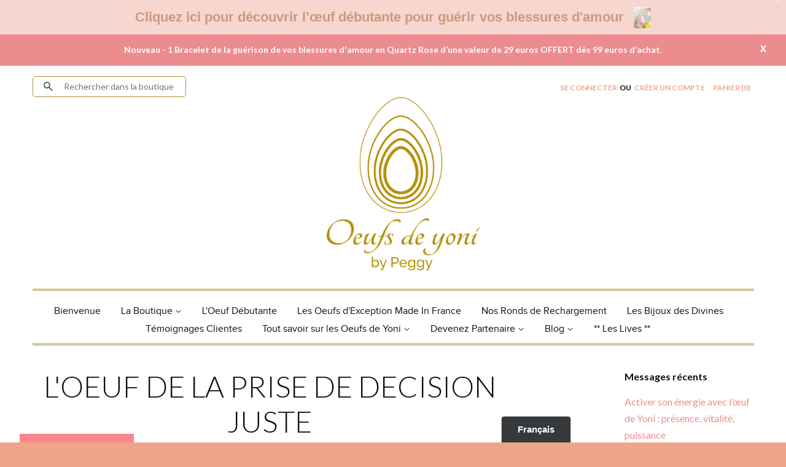

--- FILE ---
content_type: text/html; charset=utf-8
request_url: https://www.oeufs-de-yoni.com/blogs/le-blog-des-oeufs-de-yoni/loeuf-de-la-prise-de-decision-juste-2
body_size: 34564
content:
                                    


<!doctype html>
<!--[if lt IE 7]><html class="no-js lt-ie9 lt-ie8 lt-ie7" lang="en"> <![endif]-->
<!--[if IE 7]><html class="no-js lt-ie9 lt-ie8" lang="en"> <![endif]-->
<!--[if IE 8]><html class="no-js lt-ie9" lang="en"> <![endif]-->
<!--[if IE 9 ]><html class="ie9 no-js"> <![endif]-->
<!--[if (gt IE 9)|!(IE)]><!--> <html class="no-js"> <!--<![endif]-->




<head>
<!-- Google Tag Manager -->
<script>(function(w,d,s,l,i){w[l]=w[l]||[];w[l].push({'gtm.start':
new Date().getTime(),event:'gtm.js'});var f=d.getElementsByTagName(s)[0],
j=d.createElement(s),dl=l!='dataLayer'?'&l='+l:'';j.async=true;j.src=
'https://www.googletagmanager.com/gtm.js?id='+i+dl;f.parentNode.insertBefore(j,f);
})(window,document,'script','dataLayer','GTM-WP4XBMZ');</script>
<!-- End Google Tag Manager -->

<!-- Global site tag (gtag.js) - Google Analytics -->
<script async src="https://www.googletagmanager.com/gtag/js?id=G-D6Q60JBTZC"></script>
<script>
  window.dataLayer = window.dataLayer || [];
  function gtag(){dataLayer.push(arguments);}
  gtag('js', new Date());

  gtag('config', 'G-D6Q60JBTZC');
</script>
  
  <!-- Global site tag (gtag.js) - Google Analytics -->
<script async src="https://www.googletagmanager.com/gtag/js?id=G-D6Q60JBTZC"></script>
<script>
  window.dataLayer = window.dataLayer || [];
  function gtag(){dataLayer.push(arguments);}
  gtag('js', new Date());

  gtag('config', 'G-D6Q60JBTZC');
</script>
  
  <meta name="google-site-verification" content="1BIxT4kko5OFPkRgH2hg6tsqaWDyyURcryS0iMZBPhM" />
  <!-- Basic page needs ================================================== -->
  <meta charset="utf-8">
  <meta http-equiv="X-UA-Compatible" content="IE=edge,chrome=1">
  
  
  <link rel="shortcut icon" href="//www.oeufs-de-yoni.com/cdn/shop/t/2/assets/favicon.png?v=29230518406134787321585152197" type="image/png" />
  
<meta name="p:domain_verify" content="68cd4e1554204d815aba0f36fdd89b47"/>
  <!-- Title and description ================================================== -->
  <title>
  L&#39;OEUF DE LA PRISE DE DECISION JUSTE &ndash; Oeufs de Yoni
  </title>

  
  <meta name="description" content="Le Jaspe Acajou, je l’aime beaucoup, c’est une pierre pêchue, on sent qu’elle a du caractère ! Si vous avez besoin de vous affirmer et/ou de prendre des décisions cet œuf de yoni est parfait ! Ces derniers mois, j’ai dû prendre de nombreuses décisions qui avaient des impacts dans ma vie personnelle et professionnelle, ">
  

  <!-- Product meta ================================================== -->
  




  <meta property="og:type" content="article">
  <meta property="og:title" content="L&#39;OEUF DE LA PRISE DE DECISION JUSTE">
  
  
    
    
    
  <meta property="og:image" content="http://cdn.shopify.com/s/files/1/1948/3091/files/jaspe_acajou_grand_non_troue_64a4b5cd-61a6-492b-b578-c0cf97738c66_large.png?v=1596212544">
  <meta property="og:image:secure_url" content="https://cdn.shopify.com/s/files/1/1948/3091/files/jaspe_acajou_grand_non_troue_64a4b5cd-61a6-492b-b578-c0cf97738c66_large.png?v=1596212544">
    
  


  <meta property="og:description" content="Le Jaspe Acajou, je l’aime beaucoup, c’est une pierre pêchue, on sent qu’elle a du caractère ! Si vous avez besoin de vous affirmer et/ou de prendre des décisions cet œuf de yoni est parfait ! Ces derniers mois, j’ai dû prendre de nombreuses décisions qui avaient des impacts dans ma vie personnelle et professionnelle, ">

  
  <meta property="og:url" content="https://www.oeufs-de-yoni.com/blogs/le-blog-des-oeufs-de-yoni/loeuf-de-la-prise-de-decision-juste-2">
  <meta property="og:site_name" content="Oeufs de Yoni">

  



<meta name="twitter:card" content="summary">


  <meta name="twitter:site" content="https://twitter.com/">


  <meta name="twitter:title" content="L&#39;OEUF DE LA PRISE DE DECISION JUSTE">
  <meta name="twitter:description" content="


Si vous avez besoin de vous affirmer et/ou de prendre des décisions cet œuf de yoni est parfait !

">
  
  
    
    
    
  <meta property="twitter:image" content="https://cdn.shopify.com/s/files/1/1948/3091/files/jaspe_acajou_grand_non_troue_64a4b5cd-61a6-492b-b578-c0cf97738c66_large.png?v=1596212544">
    
  


  
  <!-- Helpers ================================================== -->
 
 <link rel="canonical" href="https://www.oeufs-de-yoni.com/blogs/le-blog-des-oeufs-de-yoni/loeuf-de-la-prise-de-decision-juste-2">
  <meta name="viewport" content="width=device-width,initial-scale=1">
  <meta name="theme-color" content="#ed8c8f">

  <!-- CSS ================================================== -->
  <link href="//www.oeufs-de-yoni.com/cdn/shop/t/2/assets/timber.scss.css?v=71623408092155888361696339736" rel="stylesheet" type="text/css" media="all" />
  <link href="//www.oeufs-de-yoni.com/cdn/shop/t/2/assets/theme.scss.css?v=33125785116489009231732568764" rel="stylesheet" type="text/css" media="all" />

  



  
    
    
    <link href="//fonts.googleapis.com/css?family=Asap:400" rel="stylesheet" type="text/css" media="all" />
  



  <!-- Header hook for plugins ================================================== -->
  <script>window.performance && window.performance.mark && window.performance.mark('shopify.content_for_header.start');</script><meta name="facebook-domain-verification" content="1duj79dnvhx1n84cn5s3sfse3m1zun">
<meta name="facebook-domain-verification" content="01ssiqdrhdk4a5rm96smpsb06xiiwa">
<meta id="shopify-digital-wallet" name="shopify-digital-wallet" content="/19483091/digital_wallets/dialog">
<meta name="shopify-checkout-api-token" content="4402a9341d3a453a9f0c1ccc6dfbaf35">
<meta id="in-context-paypal-metadata" data-shop-id="19483091" data-venmo-supported="false" data-environment="production" data-locale="fr_FR" data-paypal-v4="true" data-currency="EUR">
<link rel="alternate" type="application/atom+xml" title="Feed" href="/blogs/le-blog-des-oeufs-de-yoni.atom" />
<script async="async" src="/checkouts/internal/preloads.js?locale=fr-FR"></script>
<script id="shopify-features" type="application/json">{"accessToken":"4402a9341d3a453a9f0c1ccc6dfbaf35","betas":["rich-media-storefront-analytics"],"domain":"www.oeufs-de-yoni.com","predictiveSearch":true,"shopId":19483091,"locale":"fr"}</script>
<script>var Shopify = Shopify || {};
Shopify.shop = "oeufs-de-yoni.myshopify.com";
Shopify.locale = "fr";
Shopify.currency = {"active":"EUR","rate":"1.0"};
Shopify.country = "FR";
Shopify.theme = {"name":"template-shopiflight-0911","id":164514373,"schema_name":null,"schema_version":null,"theme_store_id":null,"role":"main"};
Shopify.theme.handle = "null";
Shopify.theme.style = {"id":null,"handle":null};
Shopify.cdnHost = "www.oeufs-de-yoni.com/cdn";
Shopify.routes = Shopify.routes || {};
Shopify.routes.root = "/";</script>
<script type="module">!function(o){(o.Shopify=o.Shopify||{}).modules=!0}(window);</script>
<script>!function(o){function n(){var o=[];function n(){o.push(Array.prototype.slice.apply(arguments))}return n.q=o,n}var t=o.Shopify=o.Shopify||{};t.loadFeatures=n(),t.autoloadFeatures=n()}(window);</script>
<script id="shop-js-analytics" type="application/json">{"pageType":"article"}</script>
<script defer="defer" async type="module" src="//www.oeufs-de-yoni.com/cdn/shopifycloud/shop-js/modules/v2/client.init-shop-cart-sync_DyYWCJny.fr.esm.js"></script>
<script defer="defer" async type="module" src="//www.oeufs-de-yoni.com/cdn/shopifycloud/shop-js/modules/v2/chunk.common_BDBm0ZZC.esm.js"></script>
<script type="module">
  await import("//www.oeufs-de-yoni.com/cdn/shopifycloud/shop-js/modules/v2/client.init-shop-cart-sync_DyYWCJny.fr.esm.js");
await import("//www.oeufs-de-yoni.com/cdn/shopifycloud/shop-js/modules/v2/chunk.common_BDBm0ZZC.esm.js");

  window.Shopify.SignInWithShop?.initShopCartSync?.({"fedCMEnabled":true,"windoidEnabled":true});

</script>
<script>(function() {
  var isLoaded = false;
  function asyncLoad() {
    if (isLoaded) return;
    isLoaded = true;
    var urls = ["https:\/\/sfdr.co\/sfdr.js?sid=19007\u0026shop=oeufs-de-yoni.myshopify.com","https:\/\/d1564fddzjmdj5.cloudfront.net\/initializercolissimo.js?app_name=happycolissimo\u0026cloud=d1564fddzjmdj5.cloudfront.net\u0026shop=oeufs-de-yoni.myshopify.com","https:\/\/ufe.helixo.co\/scripts\/sdk.min.js?shop=oeufs-de-yoni.myshopify.com","https:\/\/easygdpr.b-cdn.net\/v\/1553540745\/gdpr.min.js?shop=oeufs-de-yoni.myshopify.com","https:\/\/cloudsearch-1f874.kxcdn.com\/shopify.js?srp=\/a\/search\u0026shop=oeufs-de-yoni.myshopify.com","https:\/\/zooomyapps.com\/backinstock\/ZooomyOrders.js?shop=oeufs-de-yoni.myshopify.com","\/\/cdn.shopify.com\/proxy\/bd19f407f38dd02bab3d656781ae4efb63362251e5ed1242585ce91a155456ef\/cdn.bogos.io\/script_tag\/secomapp.scripttag.js?shop=oeufs-de-yoni.myshopify.com\u0026sp-cache-control=cHVibGljLCBtYXgtYWdlPTkwMA","https:\/\/cdn.hextom.com\/js\/freeshippingbar.js?shop=oeufs-de-yoni.myshopify.com"];
    for (var i = 0; i < urls.length; i++) {
      var s = document.createElement('script');
      s.type = 'text/javascript';
      s.async = true;
      s.src = urls[i];
      var x = document.getElementsByTagName('script')[0];
      x.parentNode.insertBefore(s, x);
    }
  };
  if(window.attachEvent) {
    window.attachEvent('onload', asyncLoad);
  } else {
    window.addEventListener('load', asyncLoad, false);
  }
})();</script>
<script id="__st">var __st={"a":19483091,"offset":3600,"reqid":"08ee0ab5-b7d1-4300-9d61-0960a635f39e-1768880399","pageurl":"www.oeufs-de-yoni.com\/blogs\/le-blog-des-oeufs-de-yoni\/loeuf-de-la-prise-de-decision-juste-2","s":"articles-556356337835","u":"e644d1109549","p":"article","rtyp":"article","rid":556356337835};</script>
<script>window.ShopifyPaypalV4VisibilityTracking = true;</script>
<script id="captcha-bootstrap">!function(){'use strict';const t='contact',e='account',n='new_comment',o=[[t,t],['blogs',n],['comments',n],[t,'customer']],c=[[e,'customer_login'],[e,'guest_login'],[e,'recover_customer_password'],[e,'create_customer']],r=t=>t.map((([t,e])=>`form[action*='/${t}']:not([data-nocaptcha='true']) input[name='form_type'][value='${e}']`)).join(','),a=t=>()=>t?[...document.querySelectorAll(t)].map((t=>t.form)):[];function s(){const t=[...o],e=r(t);return a(e)}const i='password',u='form_key',d=['recaptcha-v3-token','g-recaptcha-response','h-captcha-response',i],f=()=>{try{return window.sessionStorage}catch{return}},m='__shopify_v',_=t=>t.elements[u];function p(t,e,n=!1){try{const o=window.sessionStorage,c=JSON.parse(o.getItem(e)),{data:r}=function(t){const{data:e,action:n}=t;return t[m]||n?{data:e,action:n}:{data:t,action:n}}(c);for(const[e,n]of Object.entries(r))t.elements[e]&&(t.elements[e].value=n);n&&o.removeItem(e)}catch(o){console.error('form repopulation failed',{error:o})}}const l='form_type',E='cptcha';function T(t){t.dataset[E]=!0}const w=window,h=w.document,L='Shopify',v='ce_forms',y='captcha';let A=!1;((t,e)=>{const n=(g='f06e6c50-85a8-45c8-87d0-21a2b65856fe',I='https://cdn.shopify.com/shopifycloud/storefront-forms-hcaptcha/ce_storefront_forms_captcha_hcaptcha.v1.5.2.iife.js',D={infoText:'Protégé par hCaptcha',privacyText:'Confidentialité',termsText:'Conditions'},(t,e,n)=>{const o=w[L][v],c=o.bindForm;if(c)return c(t,g,e,D).then(n);var r;o.q.push([[t,g,e,D],n]),r=I,A||(h.body.append(Object.assign(h.createElement('script'),{id:'captcha-provider',async:!0,src:r})),A=!0)});var g,I,D;w[L]=w[L]||{},w[L][v]=w[L][v]||{},w[L][v].q=[],w[L][y]=w[L][y]||{},w[L][y].protect=function(t,e){n(t,void 0,e),T(t)},Object.freeze(w[L][y]),function(t,e,n,w,h,L){const[v,y,A,g]=function(t,e,n){const i=e?o:[],u=t?c:[],d=[...i,...u],f=r(d),m=r(i),_=r(d.filter((([t,e])=>n.includes(e))));return[a(f),a(m),a(_),s()]}(w,h,L),I=t=>{const e=t.target;return e instanceof HTMLFormElement?e:e&&e.form},D=t=>v().includes(t);t.addEventListener('submit',(t=>{const e=I(t);if(!e)return;const n=D(e)&&!e.dataset.hcaptchaBound&&!e.dataset.recaptchaBound,o=_(e),c=g().includes(e)&&(!o||!o.value);(n||c)&&t.preventDefault(),c&&!n&&(function(t){try{if(!f())return;!function(t){const e=f();if(!e)return;const n=_(t);if(!n)return;const o=n.value;o&&e.removeItem(o)}(t);const e=Array.from(Array(32),(()=>Math.random().toString(36)[2])).join('');!function(t,e){_(t)||t.append(Object.assign(document.createElement('input'),{type:'hidden',name:u})),t.elements[u].value=e}(t,e),function(t,e){const n=f();if(!n)return;const o=[...t.querySelectorAll(`input[type='${i}']`)].map((({name:t})=>t)),c=[...d,...o],r={};for(const[a,s]of new FormData(t).entries())c.includes(a)||(r[a]=s);n.setItem(e,JSON.stringify({[m]:1,action:t.action,data:r}))}(t,e)}catch(e){console.error('failed to persist form',e)}}(e),e.submit())}));const S=(t,e)=>{t&&!t.dataset[E]&&(n(t,e.some((e=>e===t))),T(t))};for(const o of['focusin','change'])t.addEventListener(o,(t=>{const e=I(t);D(e)&&S(e,y())}));const B=e.get('form_key'),M=e.get(l),P=B&&M;t.addEventListener('DOMContentLoaded',(()=>{const t=y();if(P)for(const e of t)e.elements[l].value===M&&p(e,B);[...new Set([...A(),...v().filter((t=>'true'===t.dataset.shopifyCaptcha))])].forEach((e=>S(e,t)))}))}(h,new URLSearchParams(w.location.search),n,t,e,['guest_login'])})(!0,!0)}();</script>
<script integrity="sha256-4kQ18oKyAcykRKYeNunJcIwy7WH5gtpwJnB7kiuLZ1E=" data-source-attribution="shopify.loadfeatures" defer="defer" src="//www.oeufs-de-yoni.com/cdn/shopifycloud/storefront/assets/storefront/load_feature-a0a9edcb.js" crossorigin="anonymous"></script>
<script data-source-attribution="shopify.dynamic_checkout.dynamic.init">var Shopify=Shopify||{};Shopify.PaymentButton=Shopify.PaymentButton||{isStorefrontPortableWallets:!0,init:function(){window.Shopify.PaymentButton.init=function(){};var t=document.createElement("script");t.src="https://www.oeufs-de-yoni.com/cdn/shopifycloud/portable-wallets/latest/portable-wallets.fr.js",t.type="module",document.head.appendChild(t)}};
</script>
<script data-source-attribution="shopify.dynamic_checkout.buyer_consent">
  function portableWalletsHideBuyerConsent(e){var t=document.getElementById("shopify-buyer-consent"),n=document.getElementById("shopify-subscription-policy-button");t&&n&&(t.classList.add("hidden"),t.setAttribute("aria-hidden","true"),n.removeEventListener("click",e))}function portableWalletsShowBuyerConsent(e){var t=document.getElementById("shopify-buyer-consent"),n=document.getElementById("shopify-subscription-policy-button");t&&n&&(t.classList.remove("hidden"),t.removeAttribute("aria-hidden"),n.addEventListener("click",e))}window.Shopify?.PaymentButton&&(window.Shopify.PaymentButton.hideBuyerConsent=portableWalletsHideBuyerConsent,window.Shopify.PaymentButton.showBuyerConsent=portableWalletsShowBuyerConsent);
</script>
<script data-source-attribution="shopify.dynamic_checkout.cart.bootstrap">document.addEventListener("DOMContentLoaded",(function(){function t(){return document.querySelector("shopify-accelerated-checkout-cart, shopify-accelerated-checkout")}if(t())Shopify.PaymentButton.init();else{new MutationObserver((function(e,n){t()&&(Shopify.PaymentButton.init(),n.disconnect())})).observe(document.body,{childList:!0,subtree:!0})}}));
</script>
<link id="shopify-accelerated-checkout-styles" rel="stylesheet" media="screen" href="https://www.oeufs-de-yoni.com/cdn/shopifycloud/portable-wallets/latest/accelerated-checkout-backwards-compat.css" crossorigin="anonymous">
<style id="shopify-accelerated-checkout-cart">
        #shopify-buyer-consent {
  margin-top: 1em;
  display: inline-block;
  width: 100%;
}

#shopify-buyer-consent.hidden {
  display: none;
}

#shopify-subscription-policy-button {
  background: none;
  border: none;
  padding: 0;
  text-decoration: underline;
  font-size: inherit;
  cursor: pointer;
}

#shopify-subscription-policy-button::before {
  box-shadow: none;
}

      </style>

<script>window.performance && window.performance.mark && window.performance.mark('shopify.content_for_header.end');</script>

  <script>window.beans_cjs_id = ''; window.beans_cjs_email = '';</script>
<script>window.BOLD = window.BOLD || {};
    window.BOLD.common = window.BOLD.common || {};
    window.BOLD.common.Shopify = window.BOLD.common.Shopify || {};
    window.BOLD.common.Shopify.shop = {
      domain: 'www.oeufs-de-yoni.com',
      permanent_domain: 'oeufs-de-yoni.myshopify.com',
      url: 'https://www.oeufs-de-yoni.com',
      secure_url: 'https://www.oeufs-de-yoni.com',
      money_format: "€{{amount}}",
      currency: "EUR"
    };
    window.BOLD.common.Shopify.customer = {
      id: null,
      tags: null,
    };
    window.BOLD.common.Shopify.cart = {"note":null,"attributes":{},"original_total_price":0,"total_price":0,"total_discount":0,"total_weight":0.0,"item_count":0,"items":[],"requires_shipping":false,"currency":"EUR","items_subtotal_price":0,"cart_level_discount_applications":[],"checkout_charge_amount":0};
    window.BOLD.common.template = 'article';window.BOLD.common.Shopify.formatMoney = function(money, format) {
        function n(t, e) {
            return "undefined" == typeof t ? e : t
        }
        function r(t, e, r, i) {
            if (e = n(e, 2),
                r = n(r, ","),
                i = n(i, "."),
            isNaN(t) || null == t)
                return 0;
            t = (t / 100).toFixed(e);
            var o = t.split(".")
                , a = o[0].replace(/(\d)(?=(\d\d\d)+(?!\d))/g, "$1" + r)
                , s = o[1] ? i + o[1] : "";
            return a + s
        }
        "string" == typeof money && (money = money.replace(".", ""));
        var i = ""
            , o = /\{\{\s*(\w+)\s*\}\}/
            , a = format || window.BOLD.common.Shopify.shop.money_format || window.Shopify.money_format || "$ {{ amount }}";
        switch (a.match(o)[1]) {
            case "amount":
                i = r(money, 2, ",", ".");
                break;
            case "amount_no_decimals":
                i = r(money, 0, ",", ".");
                break;
            case "amount_with_comma_separator":
                i = r(money, 2, ".", ",");
                break;
            case "amount_no_decimals_with_comma_separator":
                i = r(money, 0, ".", ",");
                break;
            case "amount_with_space_separator":
                i = r(money, 2, " ", ",");
                break;
            case "amount_no_decimals_with_space_separator":
                i = r(money, 0, " ", ",");
                break;
            case "amount_with_apostrophe_separator":
                i = r(money, 2, "'", ".");
                break;
        }
        return a.replace(o, i);
    };
    window.BOLD.common.Shopify.saveProduct = function (handle, product) {
      if (typeof handle === 'string' && typeof window.BOLD.common.Shopify.products[handle] === 'undefined') {
        if (typeof product === 'number') {
          window.BOLD.common.Shopify.handles[product] = handle;
          product = { id: product };
        }
        window.BOLD.common.Shopify.products[handle] = product;
      }
    };
    window.BOLD.common.Shopify.saveVariant = function (variant_id, variant) {
      if (typeof variant_id === 'number' && typeof window.BOLD.common.Shopify.variants[variant_id] === 'undefined') {
        window.BOLD.common.Shopify.variants[variant_id] = variant;
      }
    };window.BOLD.common.Shopify.products = window.BOLD.common.Shopify.products || {};
    window.BOLD.common.Shopify.variants = window.BOLD.common.Shopify.variants || {};
    window.BOLD.common.Shopify.handles = window.BOLD.common.Shopify.handles || {};window.BOLD.common.Shopify.saveProduct(null, null);window.BOLD.apps_installed = {"Product Upsell":3} || {};window.BOLD.common.Shopify.metafields = window.BOLD.common.Shopify.metafields || {};window.BOLD.common.Shopify.metafields["bold_rp"] = {};window.BOLD.common.Shopify.metafields["bold_csp_defaults"] = {};window.BOLD.common.cacheParams = window.BOLD.common.cacheParams || {};
</script><link href="//www.oeufs-de-yoni.com/cdn/shop/t/2/assets/bold-upsell.css?v=51915886505602322711583916767" rel="stylesheet" type="text/css" media="all" />
<link href="//www.oeufs-de-yoni.com/cdn/shop/t/2/assets/bold-upsell-custom.css?v=150135899998303055901583916768" rel="stylesheet" type="text/css" media="all" /><script data-cfasync="false" type="text/javascript" data-bablic="5935aa33a455a67f6429c354" data-bablic-m="[0,'fr','fr',1,['en'],0,0,0,0,0,0,0,0,[],'oeufs-de-yoni.com/',[],['_v',2]]" src="//cdn2.bablic.com/js/bablic.3.9.js"></script>
  
  



<!--[if lt IE 9]>
<script src="//cdnjs.cloudflare.com/ajax/libs/html5shiv/3.7.2/html5shiv.min.js" type="text/javascript"></script>
<script src="//www.oeufs-de-yoni.com/cdn/shop/t/2/assets/respond.min.js?v=52248677837542619231493192165" type="text/javascript"></script>
<link href="//www.oeufs-de-yoni.com/cdn/shop/t/2/assets/respond-proxy.html" id="respond-proxy" rel="respond-proxy" />
<link href="//www.oeufs-de-yoni.com/search?q=955bf45c88618e8690a9f1c8ea898ec1" id="respond-redirect" rel="respond-redirect" />
<script src="//www.oeufs-de-yoni.com/search?q=955bf45c88618e8690a9f1c8ea898ec1" type="text/javascript"></script>
<![endif]-->



  <script src="//ajax.googleapis.com/ajax/libs/jquery/1.11.0/jquery.min.js" type="text/javascript"></script>
  <script src="//www.oeufs-de-yoni.com/cdn/shop/t/2/assets/modernizr.min.js?v=26620055551102246001493192163" type="text/javascript"></script>

  
  
  
  <link href='https://fonts.googleapis.com/css?family=Lato:100,300,400,700,900' rel='stylesheet' type='text/css'>
  
  <script>
    $(document).ready(function(){
        $("#hide").click(function(){
            $(".msg-bar").hide();
        });
      
       $(".icon-fallback-text").click(function(){
        $(".mobile-nav__sublist").slideToggle();
         
    });
      
	_AAFY();
       
    });
    
  </script>
  
 <!-- Hits Analytics tracking code -->

  

<!-- end of Hits Analytics code -->
 
<!-- "snippets/booster-common.liquid" was not rendered, the associated app was uninstalled -->


<script id="sca_fg_cart_ShowGiftAsProductTemplate" type="text/template">
  
  <div class="item not-sca-qv" id="sca-freegift-{{productID}}">
    <a class="close_box" style="display: none;position: absolute;top:5px;right: 10px;font-size: 22px;font-weight: bold;cursor: pointer;text-decoration:none;color: #aaa;">×</a>
    <a href="/products/{{productHandle}}" target="_blank"><img style="margin-left: auto; margin-right: auto; width: 50%;" class="lazyOwl" data-src="{{productImageURL}}"></a>
    <div class="sca-product-shop">
      <div class="review-summary3">
        <div class="yotpo bottomLine" style="text-align:center"
          data-product-id="{{productID}}"
          data-product-models="{{productID}}"
          data-name="{{productTitle}}"
          data-url="/products/{{productHandle}}">
        </div>
      </div>
      <div class="f-fix"><span class="sca-product-title" style="white-space: nowrap;color:#000;{{showfgTitle}}">{{productTitle}}</span>
          <div id="product-variants-{{productID}}">
            <div class="sca-price" id="price-field-{{productID}}">
              <span class="sca-old-price">{{variant_compare_at_price}}</span>
              <span class="sca-special-price">{{variant_price}}</span>
            </div>
            <div id="stay-content-sca-freegift-{{productID}}" class="sca-fg-cart-item">
              <a class="close_box" style="display: none;position: absolute;top:5px;right: 10px;font-size: 22px;font-weight: bold;cursor: pointer;text-decoration:none;color: #aaa;">×</a>
              <select id="product-select-{{productID}}" name="id" style="display: none">
                {{optionVariantData}}
              </select>
            </div>
          </div>
          <button type='button' id="sca-btn-select-{{productID}}" class="sca-button" onclick="onclickSelect_{{productID}}();"><span>{{SelectButton}}</span></button>
          <button type='button' id="sca-btn-{{productID}}" class="sca-button" style="display: none"><span>{{AddToCartButton}}</span></button>
      </div>
    </div>
  </div>
  
</script>
<script id = "sca_fg_cart_ShowGiftAsProductScriptTemplate" type="text/template">
  
  
    var selectCallback_{{productID}}=function(t,a){if(t?(t.available?(SECOMAPP.jQuery("#sca-btn-{{productID}}").removeClass("disabled").removeAttr("disabled").html("<span>{{AddToCartButton}}</span>").fadeTo(200,1),SECOMAPP.jQuery("#sca-btn-{{productID}}").unbind("click"),SECOMAPP.jQuery("#sca-btn-{{productID}}").click(SECOMAPP.jQuery.proxy(function(){SECOMAPP.addGiftToCart(t.id,1)},t))):SECOMAPP.jQuery("#sca-btn-{{productID}}").html("<span>{{UnavailableButton}}</span>").addClass("disabled").attr("disabled","disabled").fadeTo(200,.5),t.compare_at_price>t.price?SECOMAPP.jQuery("#price-field-{{productID}}").html("<span class='sca-old-price'>"+SECOMAPP.formatMoney(t.compare_at_price)+"</span>&nbsp;<s class='sca-special-price'>"+SECOMAPP.formatMoney(t.price)+"</s>"):SECOMAPP.jQuery("#price-field-{{productID}}").html("<span class='sca-special-price'>"+SECOMAPP.formatMoney(t.price)+"</span>")):SECOMAPP.jQuery("#sca-btn-{{productID}}").html("<span>{{UnavailableButton}}</span>").addClass("disabled").attr("disabled","disabled").fadeTo(200,.5),t&&t.featured_image){var e=SECOMAPP.jQuery("#sca-freegift-{{productID}} img"),_=t.featured_image,c=e[0];Shopify.Image.switchImage(_,c,function(t,a,e){SECOMAPP.jQuery(e).parents("a").attr("href",t),SECOMAPP.jQuery(e).attr("src",t)})}},onclickSelect_{{productID}}=function(t){SECOMAPP.jQuery.getJSON("/products/{{productHandle}}.js",{_:(new Date).getTime()},function(t){SECOMAPP.jQuery(".owl-item #sca-freegift-{{productID}} span.sca-product-title").html(t.title);var e=[];SECOMAPP.jQuery.each(t.options,function(t,a){e[t]=a.name}),t.options=e;for(var a={{variantsGiftList}},_={{mainVariantsList}},c=t.variants.length-1;-1<c;c--)a.indexOf(t.variants[c].id)<0&&_.indexOf(t.variants[c].id)<0&&t.variants.splice(c,1);for(var o=_.length-1;-1<o;o--){var i=a[o],r=_[o],n=-1,s=-1;for(c=t.variants.length-1;-1<c;c--)t.variants[c].id==i?n=c:t.variants[c].id==r&&(s=c);-1<n&&-1<s&n!==s?("undefined"!=typeof SECOMAPP&&void 0!==SECOMAPP.fgsettings&&!0===SECOMAPP.fgsettings.sca_sync_gift&&void 0!==SECOMAPP.fgsettings.sca_fg_gift_variant_quantity_format&&"equal_original_inventory"===SECOMAPP.fgsettings.sca_fg_gift_variant_quantity_format&&(t.variants[n].available=t.variants[s].available,t.variants[n].inventory_management=t.variants[s].inventory_management),t.variants[n].option1=t.variants[s].option1,t.variants[n].options[0].name=t.variants[s].options[0].name,t.variants[n].options[1]&&(t.variants[n].options[1].name=t.variants[s].options[1].name,t.variants[n].option2=t.variants[s].option2),t.variants[n].options[2]&&(t.variants[n].options[2].name=t.variants[s].options[2].name,t.variants[n].option3=t.variants[s].option3),t.variants[n].title=t.variants[s].title,t.variants[n].name=t.variants[s].name,t.variants[n].public_title=t.variants[s].public_title,t.variants.splice(s,1)):(t.variants[s].id=i,t.variants[s].compare_at_price||(t.variants[s].compare_at_price=t.variants[s].price),t.variants[s].price=SECOMAPP.fgdata.giftid_price_mapping[i])}SECOMAPP.jQuery("#sca-btn-select-{{productID}}").hide(),SECOMAPP.jQuery("#product-select-{{productID}}").show(),SECOMAPP.jQuery("#sca-btn-{{productID}}").show(),SECOMAPP.jQuery("#stay-content-sca-freegift-{{productID}} .close_box").show(),SECOMAPP.jQuery("#stay-content-sca-freegift-{{productID}} .close_box").click(function(){SECOMAPP.jQuery("#stay-content-sca-freegift-{{productID}}").hide(),SECOMAPP.jQuery("#sca-btn-{{productID}}").hide(),SECOMAPP.jQuery("#sca-btn-select-{{productID}}").show()}),onclickSelect_{{productID}}=function(){SECOMAPP.jQuery("#stay-content-sca-freegift-{{productID}}").show(),SECOMAPP.jQuery("#sca-btn-{{productID}}").show(),SECOMAPP.jQuery("#sca-btn-select-{{productID}}").hide()},1==t.variants.length?(-1!==t.variants[0].title.indexOf("Default")&&SECOMAPP.jQuery("#sca-freegift-{{productID}} .selector-wrapper").hide(),1==t.variants[0].available&&(SECOMAPP.jQuery("#sca-btn-{{productID}}").show(),SECOMAPP.jQuery("#sca-btn-select-{{productID}}").hide(),SECOMAPP.jQuery("#sca-btn-{{productID}}").removeClass("disabled").removeAttr("disabled").html("<span>{{AddToCartButton}}</span>").fadeTo(200,1),SECOMAPP.jQuery("#sca-btn-{{productID}}").unbind("click"),SECOMAPP.jQuery("#sca-btn-{{productID}}").click(SECOMAPP.jQuery.proxy(function(){SECOMAPP.addGiftToCart(t.variants[0].id,1)},t)))):(new Shopify.OptionSelectors("product-select-{{productID}}",{product:t,onVariantSelected:selectCallback_{{productID}},enableHistoryState:!0}),SECOMAPP.jQuery("#stay-content-sca-freegift-{{productID}}").show(),SECOMAPP.jQuery("#stay-content-sca-freegift-{{productID}}").focus())})};1=={{variantsGiftList}}.length&&onclickSelect_{{productID}}();
  
</script>

<script id="sca_fg_cart_ShowGiftAsVariantTemplate" type="text/template">
  
  <div class="item not-sca-qv" id="sca-freegift-{{variantID}}">
    <a href="/products/{{productHandle}}?variant={{originalVariantID}}" target="_blank"><img style="margin-left: auto; margin-right: auto; width: 50%;" class="lazyOwl" data-src="{{variantImageURL}}"></a>
    <div class="sca-product-shop">
      <div class="review-summary3">
        <div class="yotpo bottomLine" style="text-align:center"
          data-product-id="{{productID}}"
          data-product-models="{{productID}}"
          data-name="{{productTitle}}"
          data-url="/products/{{productHandle}}">
        </div>
      </div>
      <div class="f-fix">
        <span class="sca-product-title" style="white-space: nowrap;color:#000;">{{variantTitle}}</span>
        <div class="sca-price">
          <span class="sca-old-price">{{variant_compare_at_price}}</span>
          <span class="sca-special-price">{{variant_price}}</span>
        </div>
        <button type="button" id="sca-btn{{variantID}}" class="sca-button" onclick="SECOMAPP.addGiftToCart({{variantID}},1);">
          <span>{{AddToCartButton}}</span>
        </button>
      </div>
    </div>
  </div>
  
</script>

<script id="sca_fg_prod_GiftList" type="text/template">
  
  <a style="text-decoration: none !important" id ="{{giftShowID}}" class="product-image freegif-product-image freegift-info-{{giftShowID}}"
     title="{{giftTitle}}" href="/products/{{productsHandle}}">
    <img class="not-sca-qv" src="{{giftImgUrl}}" alt="{{giftTitle}}" />
  </a>
  
</script>

<script id="sca_fg_prod_Gift_PopupDetail" type="text/template">
  
  <div class="sca-fg-item fg-info-{{giftShowID}}" style="display:none;z-index:2147483647;">
    <div class="sca-fg-item-options">
      <div class="sca-fg-item-option-title">
        <em>{{freegiftRuleName}}</em>
      </div>
      <div class="sca-fg-item-option-ct">
        <!--        <div class="sca-fg-image-item">
                        <img src="{{giftImgUrl}}" /> -->
        <div class="sca-fg-item-name">
          <a href="#">{{giftTitle}}</a>
        </div>
        <!--        </div> -->
      </div>
    </div>
  </div>
  
</script>

<script id="sca_fg_ajax_GiftListPopup" type="text/template">
  
  <div id="freegift_popup" class="mfp-hide">
    <div id="sca-fg-owl-carousel">
      <div id="freegift_cart_container" class="sca-fg-cart-container" style="display: none;">
        <div id="freegift_message" class="owl-carousel"></div>
      </div>
      <div id="sca-fg-slider-cart" style="display: none;">
        <div class="sca-fg-cart-title">
          <strong>{{popupTitle}}</strong>
        </div>
        <div id="sca_freegift_list" class="owl-carousel"></div>
      </div>
    </div>
  </div>
  
</script>

<script id="sca_fg_checkout_confirm_popup" type="text/template">
    
         <div class='sca-fg-checkout-confirm-popup' style='font-family: "Myriad","Cardo","Big Caslon","Bodoni MT",Georgia,serif; position: relative;background: #FFF;padding: 20px 20px 50px 20px;width: auto;max-width: 500px;margin: 20px auto;'>
             <h1 style='font-family: "Oswald","Cardo","Big Caslon","Bodoni MT",Georgia,serif;'>YOU CAN STILL ADD MORE!</h1>
             <p>You get 1 free item with every product purchased. It looks like you can still add more free item(s) to your cart. What would you like to do?</p>
             <p class='sca-fg-checkout-confirm-buttons' style='float: right;'>
                 <a class='btn popup-modal-dismiss action_button add_to_cart' href='#' style='width: 200px !important;margin-right: 20px;'>ADD MORE</a>
                 <a class='btn checkout__button continue-checkout action_button add_to_cart' href='/checkout' style='width: 200px !important;'>CHECKOUT</a>
             </p>
         </div>
    
</script>



<link href="//www.oeufs-de-yoni.com/cdn/shop/t/2/assets/sca.freegift.css?v=178468160701745461011584757542" rel="stylesheet" type="text/css" media="all" />
<script src="//www.oeufs-de-yoni.com/cdn/shopifycloud/storefront/assets/themes_support/option_selection-b017cd28.js" type="text/javascript"></script>
<script data-cfasync="false">
    Shopify.money_format = "€{{amount}}";
    //enable checking free gifts condition when checkout clicked
    if ((typeof SECOMAPP) === 'undefined') { window.SECOMAPP = {}; };
    SECOMAPP.enableOverrideCheckout = true;
    //    SECOMAPP.preStopAppCallback = function(cart){
    //        if(typeof yotpo!=='undefined' && typeof yotpo.initWidgets==='function'){
    //            yotpo.initWidgets();
    //        }
    //    }
</script>
<script type="text/javascript">(function(){if(typeof SECOMAPP==="undefined"){SECOMAPP={}};if(typeof Shopify==="undefined"){Shopify={}};SECOMAPP.fg_ver=1609873734;SECOMAPP.fg_scriptfile="freegifts_20201126.min.js";SECOMAPP.gifts_list_avai={"31719706034225":true,"31809925873713":true,"49794253554002":true};})();</script>

<script data-cfasync="false" type="text/javascript">
  /* Smart Ecommerce App (SEA Inc)
  * http://www.secomapp.com
  * Do not reuse those source codes if don't have permission of us.
  * */
  
  
  !function(){Array.isArray||(Array.isArray=function(e){return"[object Array]"===Object.prototype.toString.call(e)}),"function"!=typeof Object.create&&(Object.create=function(e){function t(){}return t.prototype=e,new t}),Object.keys||(Object.keys=function(e){var t,o=[];for(t in e)Object.prototype.hasOwnProperty.call(e,t)&&o.push(t);return o}),String.prototype.endsWith||Object.defineProperty(String.prototype,"endsWith",{value:function(e,t){var o=this.toString();(void 0===t||t>o.length)&&(t=o.length),t-=e.length;var r=o.indexOf(e,t);return-1!==r&&r===t},writable:!0,enumerable:!0,configurable:!0}),Array.prototype.indexOf||(Array.prototype.indexOf=function(e,t){var o;if(null==this)throw new TypeError('"this" is null or not defined');var r=Object(this),i=r.length>>>0;if(0===i)return-1;var n=+t||0;if(Math.abs(n)===1/0&&(n=0),n>=i)return-1;for(o=Math.max(n>=0?n:i-Math.abs(n),0);o<i;){if(o in r&&r[o]===e)return o;o++}return-1}),Array.prototype.forEach||(Array.prototype.forEach=function(e,t){var o,r;if(null==this)throw new TypeError(" this is null or not defined");var i=Object(this),n=i.length>>>0;if("function"!=typeof e)throw new TypeError(e+" is not a function");for(arguments.length>1&&(o=t),r=0;r<n;){var a;r in i&&(a=i[r],e.call(o,a,r,i)),r++}}),console=console||{},console.log=console.log||function(){},"undefined"==typeof Shopify&&(Shopify={}),"function"!=typeof Shopify.onError&&(Shopify.onError=function(){}),"undefined"==typeof SECOMAPP&&(SECOMAPP={}),SECOMAPP.removeGiftsVariant=function(e){setTimeout(function(){try{e("select option").not(".sca-fg-cart-item select option").filter(function(){var t=e(this).val(),o=e(this).text();-1!==o.indexOf(" - ")&&(o=o.slice(0,o.indexOf(" - ")));var r=[];return-1!==o.indexOf(" / ")&&(r=o.split(" / "),o=r[r.length-1]),!!(void 0!==SECOMAPP.gifts_list_avai&&void 0!==SECOMAPP.gifts_list_avai[t]||o.endsWith("% off)"))&&(e(this).parent("select").find("option").not(".sca-fg-cart-item select option").filter(function(){var r=e(this).val();return e(this).text().endsWith(o)||r==t}).remove(),e(".dropdown *,ul li,label,div").filter(function(){var r=e(this).html(),i=e(this).data("value");return r&&r.endsWith(o)||i==t}).remove(),!0)})}catch(e){console.log(e)}},500)},SECOMAPP.formatMoney=function(e,t){"string"==typeof e&&(e=e.replace(".",""));var o="",r="undefined"!=typeof Shopify&&void 0!==Shopify.money_format?Shopify.money_format:"",i=/\{\{\s*(\w+)\s*\}\}/,n=t||(void 0!==this.fgsettings&&"string"==typeof this.fgsettings.sca_currency_format&&this.fgsettings.sca_currency_format.indexOf("amount")>-1?this.fgsettings.sca_currency_format:null)||r;if(n.indexOf("amount_no_decimals_no_comma_separator")<0&&n.indexOf("amount_no_comma_separator_up_cents")<0&&n.indexOf("amount_up_cents")<0&&"function"==typeof Shopify.formatMoney)return Shopify.formatMoney(e,n);function a(e,t){return void 0===e?t:e}function s(e,t,o,r,i,n){if(t=a(t,2),o=a(o,","),r=a(r,"."),isNaN(e)||null==e)return 0;var s=(e=(e/100).toFixed(t)).split(".");return s[0].replace(/(\d)(?=(\d\d\d)+(?!\d))/g,"$1"+o)+(s[1]?i&&n?i+s[1]+n:r+s[1]:"")}switch(n.match(i)[1]){case"amount":o=s(e,2);break;case"amount_no_decimals":o=s(e,0);break;case"amount_with_comma_separator":o=s(e,2,",",".");break;case"amount_no_decimals_with_comma_separator":o=s(e,0,",",".");break;case"amount_no_decimals_no_comma_separator":o=s(e,0,"","");break;case"amount_up_cents":o=s(e,2,",","","<sup>","</sup>");break;case"amount_no_comma_separator_up_cents":o=s(e,2,"","","<sup>","</sup>")}return n.replace(i,o)},SECOMAPP.setCookie=function(e,t,o,r,i){var n=new Date;n.setTime(n.getTime()+24*o*60*60*1e3+60*r*1e3);var a="expires="+n.toUTCString();document.cookie=e+"="+t+";"+a+(i?";path="+i:";path=/")},SECOMAPP.deleteCookie=function(e,t){document.cookie=e+"=; expires=Thu, 01 Jan 1970 00:00:00 UTC; "+(t?";path="+t:";path=/")},SECOMAPP.getCookie=function(e){for(var t=e+"=",o=document.cookie.split(";"),r=0;r<o.length;r++){for(var i=o[r];" "==i.charAt(0);)i=i.substring(1);if(0==i.indexOf(t))return i.substring(t.length,i.length)}return""},SECOMAPP.getQueryString=function(){for(var e={},t=window.location.search.substring(1).split("&"),o=0;o<t.length;o++){var r=t[o].split("=");if(void 0===e[r[0]])e[r[0]]=decodeURIComponent(r[1]);else if("string"==typeof e[r[0]]){var i=[e[r[0]],decodeURIComponent(r[1])];e[r[0]]=i}else e[r[0]].push(decodeURIComponent(r[1]))}return e},SECOMAPP.freegifts_product_json=function(e){if(Array.isArray||(Array.isArray=function(e){return"[object Array]"===Object.prototype.toString.call(e)}),String.prototype.endsWith||Object.defineProperty(String.prototype,"endsWith",{value:function(e,t){var o=this.toString();(void 0===t||t>o.length)&&(t=o.length),t-=e.length;var r=o.indexOf(e,t);return-1!==r&&r===t}}),e){if(e.options&&Array.isArray(e.options))for(var t=0;t<e.options.length;t++){if(void 0!==e.options[t]&&void 0!==e.options[t].values)if((r=e.options[t]).values&&Array.isArray(r.values))for(var o=0;o<r.values.length;o++)(r.values[o].endsWith("(Freegifts)")||r.values[o].endsWith("% off)"))&&(r.values.splice(o,1),o--)}if(e.options_with_values&&Array.isArray(e.options_with_values))for(t=0;t<e.options_with_values.length;t++){var r;if(void 0!==e.options_with_values[t]&&void 0!==e.options_with_values[t].values)if((r=e.options_with_values[t]).values&&Array.isArray(r.values))for(o=0;o<r.values.length;o++)(r.values[o].title.endsWith("(Freegifts)")||r.values[o].title.endsWith("% off)"))&&(r.values.splice(o,1),o--)}var i=e.price,n=e.price_max,a=e.price_min,s=e.compare_at_price,c=e.compare_at_price_max,f=e.compare_at_price_min;if(e.variants&&Array.isArray(e.variants))for(var p=0;e.variants.length,void 0!==e.variants[p];p++){var l=e.variants[p],u=l.option3?l.option3:l.option2?l.option2:l.option1?l.option1:l.title?l.title:"";"undefined"!=typeof SECOMAPP&&void 0!==SECOMAPP.gifts_list_avai&&void 0!==SECOMAPP.gifts_list_avai[l.id]||u.endsWith("(Freegifts)")||u.endsWith("% off)")?(e.variants.splice(p,1),p-=1):((!n||n>=l.price)&&(n=l.price,i=l.price),(!a||a<=l.price)&&(a=l.price),l.compare_at_price&&((!c||c>=l.compare_at_price)&&(c=l.compare_at_price,s=l.compare_at_price),(!f||f<=l.compare_at_price)&&(f=l.compare_at_price)),void 0!==l.available&&1==l.available&&(e.available=!0))}e.price=i,e.price_max=a==n?null:a,e.price_min=n==a?null:n,e.compare_at_price=s,e.compare_at_price_max=f,e.compare_at_price_min=c,e.price_varies=n<a,e.compare_at_price_varies=c<f}return e},SECOMAPP.fg_codes=[],""!==SECOMAPP.getCookie("sca_fg_codes")&&(SECOMAPP.fg_codes=JSON.parse(SECOMAPP.getCookie("sca_fg_codes")));var e=SECOMAPP.getQueryString();e.freegifts_code&&-1===SECOMAPP.fg_codes.indexOf(e.freegifts_code)&&(void 0!==SECOMAPP.activateOnlyOnePromoCode&&!0===SECOMAPP.activateOnlyOnePromoCode&&(SECOMAPP.fg_codes=[]),SECOMAPP.fg_codes.push(e.freegifts_code),SECOMAPP.setCookie("sca_fg_codes",JSON.stringify(SECOMAPP.fg_codes)))}();
  
  ;SECOMAPP.customer={};SECOMAPP.customer.orders=[];SECOMAPP.customer.freegifts=[];;SECOMAPP.customer.email=null;SECOMAPP.customer.first_name=null;SECOMAPP.customer.last_name=null;SECOMAPP.customer.tags=null;SECOMAPP.customer.orders_count=null;SECOMAPP.customer.total_spent=null;
</script>


  <script>(function(w,d,t,r,u){var f,n,i;w[u]=w[u]||[],f=function(){var o={ti:"17305855"};o.q=w[u],w[u]=new UET(o),w[u].push("pageLoad")},n=d.createElement(t),n.src=r,n.async=1,n.onload=n.onreadystatechange=function(){var s=this.readyState;s&&s!=="loaded"&&s!=="complete"||(f(),n.onload=n.onreadystatechange=null)},i=d.getElementsByTagName(t)[0],i.parentNode.insertBefore(n,i)})(window,document,"script","//bat.bing.com/bat.js","uetq");</script>
<script>
// Fonction pour récupérer la hauteur de l'élément #fsb_bar et appliquer les styles
function applyFsbBarHeight() {
  var fsbBar = document.getElementById('fsb_bar');
  
  if (fsbBar) {
    var fsbHeight = fsbBar.offsetHeight; // Récupère la hauteur de l'élément fsb_bar

    // Applique la hauteur récupérée à l'élément avec les ID smartbar-bar-52256 et smartbar-bar-36477
    var smartbars = document.querySelectorAll('#smartbar-bar-52256, #smartbar-bar-36477');
    smartbars.forEach(function(smartbar) {
      smartbar.style.marginTop = fsbHeight + 'px'; // Applique margin-top
    });

    // Applique la hauteur récupérée à l'élément #fsb_container
    var fsbContainer = document.getElementById('fsb_container');
    if (fsbContainer) {
      fsbContainer.style.height = fsbHeight + 'px'; // Applique height
    }

    // Arrête l'intervalle une fois l'élément trouvé et les styles appliqués
    clearInterval(interval);
  }
}

// Vérifie toutes les 500ms si l'élément #fsb_bar est disponible
var interval = setInterval(applyFsbBarHeight, 500);

// Appel de la fonction pour s'assurer que le style soit appliqué au premier chargement
window.addEventListener('load', applyFsbBarHeight);

// Reappeler la fonction lors du redimensionnement de la fenêtre pour gérer les changements
window.addEventListener('resize', applyFsbBarHeight);


  </script>



    <script>
    
      
    window.ufeStore = {
      collections: [],
      tags: ''.split(','),
      selectedVariantId: null,
      moneyFormat: "€{{amount}}",
      moneyFormatWithCurrency: "€{{amount}} EUR",
      currency: "EUR",
      customerId: null,
      productAvailable: null,
      productMapping: []
    }
    
    
      window.ufeStore.cartTotal = 0;
      
    
    
    
    window.isUfeInstalled = true;
    function ufeScriptLoader(scriptUrl) {
        var element = document.createElement('script');
        element.src = scriptUrl;
        element.type = 'text/javascript';
        document.getElementsByTagName('head')[0].appendChild(element);
    }
    if(window.isUfeInstalled) console.log('%c UFE: Funnel Engines ⚡️ Full Throttle  🦾😎!', 'font-weight: bold; letter-spacing: 2px; font-family: system-ui, -apple-system, BlinkMacSystemFont, "Segoe UI", "Roboto", "Oxygen", "Ubuntu", Arial, sans-serif;font-size: 20px;color: rgb(25, 124, 255); text-shadow: 2px 2px 0 rgb(62, 246, 255)');
    if(!('noModule' in HTMLScriptElement.prototype) && window.isUfeInstalled) {
        ufeScriptLoader('https://ufe.helixo.co/scripts/sdk.es5.min.js');
        console.log('UFE: ES5 Script Loading');
    }
    </script>
    
    <script async src="https://ufe.helixo.co/scripts/sdk.min.js?shop=oeufs-de-yoni.myshopify.com"></script>
    
  

  

  

  
    <script type="text/javascript">
      try {
        window.EasyGdprSettings = "{\"cookie_banner\":true,\"cookie_banner_cookiename\":\"\",\"cookie_banner_settings\":{\"font_family\":\"#auto\",\"banner_color\":{\"hexcode\":\"#f7d6cf\",\"opacity\":1},\"banner_text_color\":{\"hexcode\":\"#fc868d\",\"opacity\":1},\"button_color\":{\"hexcode\":\"#fc868d\",\"opacity\":1},\"button_text_color\":{\"hexcode\":\"#f8f7f3\",\"opacity\":1},\"pp_url\":\"https:\/\/www.oeufs-de-yoni.com\/pages\/politique-de-confidentialite\"},\"current_theme\":\"other\",\"custom_button_position\":\"\",\"eg_display\":[\"login\",\"account\"],\"enabled\":true,\"texts\":{\"BUTTON_MY\":\"Mes données personnelles\",\"BUTTON_EDIT\":\"Modifier les données\",\"BUTTON_DOWNLOAD\":\"Télécharger les données\",\"BUTTON_DELETE\":\"Supprimer des données\",\"BUTTON_ACCESS\":\"Accéder à mes données personnelles\",\"COMMENT_MISSING\":\"Veuillez décrire dans la zone de texte ce que vous souhaitez modifier dans vos données personnelles.\",\"NO_DATA\":\"Aucune donnée personnelle n'a été trouvée avec cet e-mail\",\"MOD_REQUEST_THANKYOU\":\"Merci pour votre demande. Nous vous répondrons dans un délai de 30 jours\",\"DEL_REQUEST_THANKYOU\":\"Votre demande de suppression a été envoyée. Vos données personnelles seront supprimées dans les 30 jours\",\"ACC_REQUEST_THANKYOU\":\"Merci pour votre demande. Vérifiez votre boîte aux lettres pour notre réponse\",\"EMAIL_ACC_SUBJECT\":\"[{SHOP_NAME}] - Votre demande de données\",\"EMAIL_ACC_SUBJECT_ADMIN\":\"{SHOP_NAME} - Nouvelle demande de données RGPD\",\"EMAIL_MOD_SUBJECT\":\"{SHOP_NAME} - Modification de données RGPD\",\"EMAIL_DEL_SUBJECT\":\"{SHOP_NAME} - Nouvelle demande de suppression RGPD\",\"EMAIL_INVALID\":\"Veuillez ajouter un email valide\",\"CONFIRM_DELETE\":\"Etes-vous sûr de vouloir supprimer vos données personnelles de notre boutique ?\",\"CONFIRM_DELETE_TITLE\":\"Etes-vous sûr ?\",\"CONFIRM_DELETE_BUTTON_TEXT\":\"Oui, supprimez-les !\",\"CONFIRM_DELETE_CANCEL_TEXT\":\"Annuler\",\"FEEDBACK_SUCCESS_TITLE\":\"Succès\",\"FEEDBACK_BUTTON\":\"OK\",\"FEEDBACK_ERROR_TITLE\":\"Oups...\",\"DATA_FIRST_NAME\":\"Prénom\",\"DATA_LAST_NAME\":\"Nom\",\"DATA_EMAIL\":\"Emal\",\"DATA_DATE\":\"Date\",\"DATA_PHONE\":\"Téléphone\",\"DATA_ADDRESS\":\"Adresse\",\"DATA_CITY\":\"Ville\",\"DATA_COUNTRY\":\"Pays\",\"DATA_ZIP\":\"Code Postal\",\"DATA_IP\":\"Adresse IP\",\"ERROR_PERSONAL_DATA\":\"Une erreur s'est produite lors de la récupération de vos données, veuillez réessayer. Si cela ne fonctionne toujours pas, contactez le propriétaire du magasin pour en faire la demande.\",\"ERROR_REQUEST_PROBLEM\":\"Une erreur s'est produite, la demande n'a pas été envoyée. Veuillez contacter le propriétaire du magasin pour en faire la demande.\"}}";
      } catch (error) {}
    </script>
  



  










  
  <meta name="facebook-domain-verification" content="01ssiqdrhdk4a5rm96smpsb06xiiwa" />
<!-- BEGIN app block: shopify://apps/also-bought/blocks/app-embed-block/b94b27b4-738d-4d92-9e60-43c22d1da3f2 --><script>
    window.codeblackbelt = window.codeblackbelt || {};
    window.codeblackbelt.shop = window.codeblackbelt.shop || 'oeufs-de-yoni.myshopify.com';
    </script><script src="//cdn.codeblackbelt.com/widgets/also-bought/bootstrap.min.js?version=2026012004+0100" async></script>
<!-- END app block --><!-- BEGIN app block: shopify://apps/rt-disable-right-click/blocks/app-embed/1a6da957-7246-46b1-9660-2fac7e573a37 --><script>
  window.roarJs = window.roarJs || {};
  roarJs.ProtectorConfig = {
    metafields: {
      shop: "oeufs-de-yoni.myshopify.com",
      settings: {"enabled":"1","param":{"image":"1","text":"1","keyboard":"1","alert":"1","alert_duration":"3","print":"1","legal":"1"},"texts":{"alert":"Ce contenu est protégé !","print":"Vous n'êtes pas autorisé à imprimer l'aperçu de cette page, merci.","legal_header":"** LEGAL NOTICE **","legal_footer":"Veuillez quitter cette zone immédiatement.","legal_body":"Tout le contenu du site, y compris les fichiers, les images, les vidéos et le contenu écrit est la propriété des Oeufs de Yoni.\r\n\r\nToute tentative d'imiter ce contenu, ou de l'utiliser comme votre propre contenu sans le consentement direct des Oeufs de Yoni peut entraîner une ACTION JURIDIQUE à votre encontre."},"mobile":{"image":"1","text":"1"},"only1":"true"},
      moneyFormat: "€{{amount}}"
    }
  }
</script>

<script src='https://cdn.shopify.com/extensions/019b3f8c-4deb-7edd-a77f-1462a1c4ebfc/protector-2/assets/protector.js' defer></script>


<!-- END app block --><link href="https://cdn.shopify.com/extensions/019b3f8c-4deb-7edd-a77f-1462a1c4ebfc/protector-2/assets/protector.css" rel="stylesheet" type="text/css" media="all">
<script src="https://cdn.shopify.com/extensions/019b8d54-2388-79d8-becc-d32a3afe2c7a/omnisend-50/assets/omnisend-in-shop.js" type="text/javascript" defer="defer"></script>
<link href="https://monorail-edge.shopifysvc.com" rel="dns-prefetch">
<script>(function(){if ("sendBeacon" in navigator && "performance" in window) {try {var session_token_from_headers = performance.getEntriesByType('navigation')[0].serverTiming.find(x => x.name == '_s').description;} catch {var session_token_from_headers = undefined;}var session_cookie_matches = document.cookie.match(/_shopify_s=([^;]*)/);var session_token_from_cookie = session_cookie_matches && session_cookie_matches.length === 2 ? session_cookie_matches[1] : "";var session_token = session_token_from_headers || session_token_from_cookie || "";function handle_abandonment_event(e) {var entries = performance.getEntries().filter(function(entry) {return /monorail-edge.shopifysvc.com/.test(entry.name);});if (!window.abandonment_tracked && entries.length === 0) {window.abandonment_tracked = true;var currentMs = Date.now();var navigation_start = performance.timing.navigationStart;var payload = {shop_id: 19483091,url: window.location.href,navigation_start,duration: currentMs - navigation_start,session_token,page_type: "article"};window.navigator.sendBeacon("https://monorail-edge.shopifysvc.com/v1/produce", JSON.stringify({schema_id: "online_store_buyer_site_abandonment/1.1",payload: payload,metadata: {event_created_at_ms: currentMs,event_sent_at_ms: currentMs}}));}}window.addEventListener('pagehide', handle_abandonment_event);}}());</script>
<script id="web-pixels-manager-setup">(function e(e,d,r,n,o){if(void 0===o&&(o={}),!Boolean(null===(a=null===(i=window.Shopify)||void 0===i?void 0:i.analytics)||void 0===a?void 0:a.replayQueue)){var i,a;window.Shopify=window.Shopify||{};var t=window.Shopify;t.analytics=t.analytics||{};var s=t.analytics;s.replayQueue=[],s.publish=function(e,d,r){return s.replayQueue.push([e,d,r]),!0};try{self.performance.mark("wpm:start")}catch(e){}var l=function(){var e={modern:/Edge?\/(1{2}[4-9]|1[2-9]\d|[2-9]\d{2}|\d{4,})\.\d+(\.\d+|)|Firefox\/(1{2}[4-9]|1[2-9]\d|[2-9]\d{2}|\d{4,})\.\d+(\.\d+|)|Chrom(ium|e)\/(9{2}|\d{3,})\.\d+(\.\d+|)|(Maci|X1{2}).+ Version\/(15\.\d+|(1[6-9]|[2-9]\d|\d{3,})\.\d+)([,.]\d+|)( \(\w+\)|)( Mobile\/\w+|) Safari\/|Chrome.+OPR\/(9{2}|\d{3,})\.\d+\.\d+|(CPU[ +]OS|iPhone[ +]OS|CPU[ +]iPhone|CPU IPhone OS|CPU iPad OS)[ +]+(15[._]\d+|(1[6-9]|[2-9]\d|\d{3,})[._]\d+)([._]\d+|)|Android:?[ /-](13[3-9]|1[4-9]\d|[2-9]\d{2}|\d{4,})(\.\d+|)(\.\d+|)|Android.+Firefox\/(13[5-9]|1[4-9]\d|[2-9]\d{2}|\d{4,})\.\d+(\.\d+|)|Android.+Chrom(ium|e)\/(13[3-9]|1[4-9]\d|[2-9]\d{2}|\d{4,})\.\d+(\.\d+|)|SamsungBrowser\/([2-9]\d|\d{3,})\.\d+/,legacy:/Edge?\/(1[6-9]|[2-9]\d|\d{3,})\.\d+(\.\d+|)|Firefox\/(5[4-9]|[6-9]\d|\d{3,})\.\d+(\.\d+|)|Chrom(ium|e)\/(5[1-9]|[6-9]\d|\d{3,})\.\d+(\.\d+|)([\d.]+$|.*Safari\/(?![\d.]+ Edge\/[\d.]+$))|(Maci|X1{2}).+ Version\/(10\.\d+|(1[1-9]|[2-9]\d|\d{3,})\.\d+)([,.]\d+|)( \(\w+\)|)( Mobile\/\w+|) Safari\/|Chrome.+OPR\/(3[89]|[4-9]\d|\d{3,})\.\d+\.\d+|(CPU[ +]OS|iPhone[ +]OS|CPU[ +]iPhone|CPU IPhone OS|CPU iPad OS)[ +]+(10[._]\d+|(1[1-9]|[2-9]\d|\d{3,})[._]\d+)([._]\d+|)|Android:?[ /-](13[3-9]|1[4-9]\d|[2-9]\d{2}|\d{4,})(\.\d+|)(\.\d+|)|Mobile Safari.+OPR\/([89]\d|\d{3,})\.\d+\.\d+|Android.+Firefox\/(13[5-9]|1[4-9]\d|[2-9]\d{2}|\d{4,})\.\d+(\.\d+|)|Android.+Chrom(ium|e)\/(13[3-9]|1[4-9]\d|[2-9]\d{2}|\d{4,})\.\d+(\.\d+|)|Android.+(UC? ?Browser|UCWEB|U3)[ /]?(15\.([5-9]|\d{2,})|(1[6-9]|[2-9]\d|\d{3,})\.\d+)\.\d+|SamsungBrowser\/(5\.\d+|([6-9]|\d{2,})\.\d+)|Android.+MQ{2}Browser\/(14(\.(9|\d{2,})|)|(1[5-9]|[2-9]\d|\d{3,})(\.\d+|))(\.\d+|)|K[Aa][Ii]OS\/(3\.\d+|([4-9]|\d{2,})\.\d+)(\.\d+|)/},d=e.modern,r=e.legacy,n=navigator.userAgent;return n.match(d)?"modern":n.match(r)?"legacy":"unknown"}(),u="modern"===l?"modern":"legacy",c=(null!=n?n:{modern:"",legacy:""})[u],f=function(e){return[e.baseUrl,"/wpm","/b",e.hashVersion,"modern"===e.buildTarget?"m":"l",".js"].join("")}({baseUrl:d,hashVersion:r,buildTarget:u}),m=function(e){var d=e.version,r=e.bundleTarget,n=e.surface,o=e.pageUrl,i=e.monorailEndpoint;return{emit:function(e){var a=e.status,t=e.errorMsg,s=(new Date).getTime(),l=JSON.stringify({metadata:{event_sent_at_ms:s},events:[{schema_id:"web_pixels_manager_load/3.1",payload:{version:d,bundle_target:r,page_url:o,status:a,surface:n,error_msg:t},metadata:{event_created_at_ms:s}}]});if(!i)return console&&console.warn&&console.warn("[Web Pixels Manager] No Monorail endpoint provided, skipping logging."),!1;try{return self.navigator.sendBeacon.bind(self.navigator)(i,l)}catch(e){}var u=new XMLHttpRequest;try{return u.open("POST",i,!0),u.setRequestHeader("Content-Type","text/plain"),u.send(l),!0}catch(e){return console&&console.warn&&console.warn("[Web Pixels Manager] Got an unhandled error while logging to Monorail."),!1}}}}({version:r,bundleTarget:l,surface:e.surface,pageUrl:self.location.href,monorailEndpoint:e.monorailEndpoint});try{o.browserTarget=l,function(e){var d=e.src,r=e.async,n=void 0===r||r,o=e.onload,i=e.onerror,a=e.sri,t=e.scriptDataAttributes,s=void 0===t?{}:t,l=document.createElement("script"),u=document.querySelector("head"),c=document.querySelector("body");if(l.async=n,l.src=d,a&&(l.integrity=a,l.crossOrigin="anonymous"),s)for(var f in s)if(Object.prototype.hasOwnProperty.call(s,f))try{l.dataset[f]=s[f]}catch(e){}if(o&&l.addEventListener("load",o),i&&l.addEventListener("error",i),u)u.appendChild(l);else{if(!c)throw new Error("Did not find a head or body element to append the script");c.appendChild(l)}}({src:f,async:!0,onload:function(){if(!function(){var e,d;return Boolean(null===(d=null===(e=window.Shopify)||void 0===e?void 0:e.analytics)||void 0===d?void 0:d.initialized)}()){var d=window.webPixelsManager.init(e)||void 0;if(d){var r=window.Shopify.analytics;r.replayQueue.forEach((function(e){var r=e[0],n=e[1],o=e[2];d.publishCustomEvent(r,n,o)})),r.replayQueue=[],r.publish=d.publishCustomEvent,r.visitor=d.visitor,r.initialized=!0}}},onerror:function(){return m.emit({status:"failed",errorMsg:"".concat(f," has failed to load")})},sri:function(e){var d=/^sha384-[A-Za-z0-9+/=]+$/;return"string"==typeof e&&d.test(e)}(c)?c:"",scriptDataAttributes:o}),m.emit({status:"loading"})}catch(e){m.emit({status:"failed",errorMsg:(null==e?void 0:e.message)||"Unknown error"})}}})({shopId: 19483091,storefrontBaseUrl: "https://www.oeufs-de-yoni.com",extensionsBaseUrl: "https://extensions.shopifycdn.com/cdn/shopifycloud/web-pixels-manager",monorailEndpoint: "https://monorail-edge.shopifysvc.com/unstable/produce_batch",surface: "storefront-renderer",enabledBetaFlags: ["2dca8a86"],webPixelsConfigList: [{"id":"3940024658","configuration":"{\"accountID\":\"123456789\"}","eventPayloadVersion":"v1","runtimeContext":"STRICT","scriptVersion":"33ee5eb3a4f7f4f7c9649d0a1cdb3908","type":"APP","apiClientId":1363407,"privacyPurposes":["ANALYTICS"],"dataSharingAdjustments":{"protectedCustomerApprovalScopes":["read_customer_email","read_customer_name","read_customer_personal_data"]}},{"id":"3417276754","configuration":"{\"config\":\"{\\\"google_tag_ids\\\":[\\\"AW-677448318\\\",\\\"GT-MB6TRXCW\\\"],\\\"target_country\\\":\\\"ZZ\\\",\\\"gtag_events\\\":[{\\\"type\\\":\\\"begin_checkout\\\",\\\"action_label\\\":\\\"AW-677448318\\\/pMrECNj0u-gbEP6UhMMC\\\"},{\\\"type\\\":\\\"search\\\",\\\"action_label\\\":\\\"AW-677448318\\\/VySOCJSxxugbEP6UhMMC\\\"},{\\\"type\\\":\\\"view_item\\\",\\\"action_label\\\":[\\\"AW-677448318\\\/tLxZCJGxxugbEP6UhMMC\\\",\\\"MC-69FVYDY0GG\\\"]},{\\\"type\\\":\\\"purchase\\\",\\\"action_label\\\":[\\\"AW-677448318\\\/3prHCNX0u-gbEP6UhMMC\\\",\\\"MC-69FVYDY0GG\\\"]},{\\\"type\\\":\\\"page_view\\\",\\\"action_label\\\":[\\\"AW-677448318\\\/qPzmCI6xxugbEP6UhMMC\\\",\\\"MC-69FVYDY0GG\\\"]},{\\\"type\\\":\\\"add_payment_info\\\",\\\"action_label\\\":\\\"AW-677448318\\\/hHBsCJexxugbEP6UhMMC\\\"},{\\\"type\\\":\\\"add_to_cart\\\",\\\"action_label\\\":[\\\"AW-677448318\\\/kh_wCNv0u-gbEP6UhMMC\\\",\\\"AW-677448318\\\/NkeDCNXF-6EDEP6UhMMC\\\"]}],\\\"enable_monitoring_mode\\\":false}\"}","eventPayloadVersion":"v1","runtimeContext":"OPEN","scriptVersion":"b2a88bafab3e21179ed38636efcd8a93","type":"APP","apiClientId":1780363,"privacyPurposes":[],"dataSharingAdjustments":{"protectedCustomerApprovalScopes":["read_customer_address","read_customer_email","read_customer_name","read_customer_personal_data","read_customer_phone"]}},{"id":"2942697810","configuration":"{\"shop\":\"oeufs-de-yoni.myshopify.com\"}","eventPayloadVersion":"v1","runtimeContext":"STRICT","scriptVersion":"94b80d6b5f8a2309cad897219cb9737f","type":"APP","apiClientId":3090431,"privacyPurposes":["ANALYTICS","MARKETING","SALE_OF_DATA"],"dataSharingAdjustments":{"protectedCustomerApprovalScopes":["read_customer_address","read_customer_email","read_customer_name","read_customer_personal_data","read_customer_phone"]}},{"id":"2257060178","configuration":"{\"accountID\":\"8769\"}","eventPayloadVersion":"v1","runtimeContext":"STRICT","scriptVersion":"b6d5c164c7240717c36e822bed49df75","type":"APP","apiClientId":2713865,"privacyPurposes":["ANALYTICS","MARKETING","SALE_OF_DATA"],"dataSharingAdjustments":{"protectedCustomerApprovalScopes":["read_customer_personal_data"]}},{"id":"2221637970","configuration":"{\"store_id\":\"19007\"}","eventPayloadVersion":"v1","runtimeContext":"STRICT","scriptVersion":"78620b807a4780e461f22abf187ebcc5","type":"APP","apiClientId":210101,"privacyPurposes":["ANALYTICS"],"dataSharingAdjustments":{"protectedCustomerApprovalScopes":["read_customer_personal_data"]}},{"id":"1268449618","configuration":"{\"accountID\":\"channelize_shopify_analytics_web_pixel\"}","eventPayloadVersion":"v1","runtimeContext":"STRICT","scriptVersion":"fd4c4c9ed34f53ae9cb4a52ef3f81669","type":"APP","apiClientId":4392053,"privacyPurposes":["ANALYTICS","MARKETING","SALE_OF_DATA"],"dataSharingAdjustments":{"protectedCustomerApprovalScopes":[]}},{"id":"300745042","configuration":"{\"pixel_id\":\"339731065143487\",\"pixel_type\":\"facebook_pixel\",\"metaapp_system_user_token\":\"-\"}","eventPayloadVersion":"v1","runtimeContext":"OPEN","scriptVersion":"ca16bc87fe92b6042fbaa3acc2fbdaa6","type":"APP","apiClientId":2329312,"privacyPurposes":["ANALYTICS","MARKETING","SALE_OF_DATA"],"dataSharingAdjustments":{"protectedCustomerApprovalScopes":["read_customer_address","read_customer_email","read_customer_name","read_customer_personal_data","read_customer_phone"]}},{"id":"228491602","configuration":"{\"apiURL\":\"https:\/\/api.omnisend.com\",\"appURL\":\"https:\/\/app.omnisend.com\",\"brandID\":\"5e1ed5578a48f718dedacd37\",\"trackingURL\":\"https:\/\/wt.omnisendlink.com\"}","eventPayloadVersion":"v1","runtimeContext":"STRICT","scriptVersion":"aa9feb15e63a302383aa48b053211bbb","type":"APP","apiClientId":186001,"privacyPurposes":["ANALYTICS","MARKETING","SALE_OF_DATA"],"dataSharingAdjustments":{"protectedCustomerApprovalScopes":["read_customer_address","read_customer_email","read_customer_name","read_customer_personal_data","read_customer_phone"]}},{"id":"166003026","configuration":"{\"tagID\":\"2614414424866\"}","eventPayloadVersion":"v1","runtimeContext":"STRICT","scriptVersion":"18031546ee651571ed29edbe71a3550b","type":"APP","apiClientId":3009811,"privacyPurposes":["ANALYTICS","MARKETING","SALE_OF_DATA"],"dataSharingAdjustments":{"protectedCustomerApprovalScopes":["read_customer_address","read_customer_email","read_customer_name","read_customer_personal_data","read_customer_phone"]}},{"id":"shopify-app-pixel","configuration":"{}","eventPayloadVersion":"v1","runtimeContext":"STRICT","scriptVersion":"0450","apiClientId":"shopify-pixel","type":"APP","privacyPurposes":["ANALYTICS","MARKETING"]},{"id":"shopify-custom-pixel","eventPayloadVersion":"v1","runtimeContext":"LAX","scriptVersion":"0450","apiClientId":"shopify-pixel","type":"CUSTOM","privacyPurposes":["ANALYTICS","MARKETING"]}],isMerchantRequest: false,initData: {"shop":{"name":"Oeufs de Yoni","paymentSettings":{"currencyCode":"EUR"},"myshopifyDomain":"oeufs-de-yoni.myshopify.com","countryCode":"FR","storefrontUrl":"https:\/\/www.oeufs-de-yoni.com"},"customer":null,"cart":null,"checkout":null,"productVariants":[],"purchasingCompany":null},},"https://www.oeufs-de-yoni.com/cdn","fcfee988w5aeb613cpc8e4bc33m6693e112",{"modern":"","legacy":""},{"shopId":"19483091","storefrontBaseUrl":"https:\/\/www.oeufs-de-yoni.com","extensionBaseUrl":"https:\/\/extensions.shopifycdn.com\/cdn\/shopifycloud\/web-pixels-manager","surface":"storefront-renderer","enabledBetaFlags":"[\"2dca8a86\"]","isMerchantRequest":"false","hashVersion":"fcfee988w5aeb613cpc8e4bc33m6693e112","publish":"custom","events":"[[\"page_viewed\",{}]]"});</script><script>
  window.ShopifyAnalytics = window.ShopifyAnalytics || {};
  window.ShopifyAnalytics.meta = window.ShopifyAnalytics.meta || {};
  window.ShopifyAnalytics.meta.currency = 'EUR';
  var meta = {"page":{"pageType":"article","resourceType":"article","resourceId":556356337835,"requestId":"08ee0ab5-b7d1-4300-9d61-0960a635f39e-1768880399"}};
  for (var attr in meta) {
    window.ShopifyAnalytics.meta[attr] = meta[attr];
  }
</script>
<script class="analytics">
  (function () {
    var customDocumentWrite = function(content) {
      var jquery = null;

      if (window.jQuery) {
        jquery = window.jQuery;
      } else if (window.Checkout && window.Checkout.$) {
        jquery = window.Checkout.$;
      }

      if (jquery) {
        jquery('body').append(content);
      }
    };

    var hasLoggedConversion = function(token) {
      if (token) {
        return document.cookie.indexOf('loggedConversion=' + token) !== -1;
      }
      return false;
    }

    var setCookieIfConversion = function(token) {
      if (token) {
        var twoMonthsFromNow = new Date(Date.now());
        twoMonthsFromNow.setMonth(twoMonthsFromNow.getMonth() + 2);

        document.cookie = 'loggedConversion=' + token + '; expires=' + twoMonthsFromNow;
      }
    }

    var trekkie = window.ShopifyAnalytics.lib = window.trekkie = window.trekkie || [];
    if (trekkie.integrations) {
      return;
    }
    trekkie.methods = [
      'identify',
      'page',
      'ready',
      'track',
      'trackForm',
      'trackLink'
    ];
    trekkie.factory = function(method) {
      return function() {
        var args = Array.prototype.slice.call(arguments);
        args.unshift(method);
        trekkie.push(args);
        return trekkie;
      };
    };
    for (var i = 0; i < trekkie.methods.length; i++) {
      var key = trekkie.methods[i];
      trekkie[key] = trekkie.factory(key);
    }
    trekkie.load = function(config) {
      trekkie.config = config || {};
      trekkie.config.initialDocumentCookie = document.cookie;
      var first = document.getElementsByTagName('script')[0];
      var script = document.createElement('script');
      script.type = 'text/javascript';
      script.onerror = function(e) {
        var scriptFallback = document.createElement('script');
        scriptFallback.type = 'text/javascript';
        scriptFallback.onerror = function(error) {
                var Monorail = {
      produce: function produce(monorailDomain, schemaId, payload) {
        var currentMs = new Date().getTime();
        var event = {
          schema_id: schemaId,
          payload: payload,
          metadata: {
            event_created_at_ms: currentMs,
            event_sent_at_ms: currentMs
          }
        };
        return Monorail.sendRequest("https://" + monorailDomain + "/v1/produce", JSON.stringify(event));
      },
      sendRequest: function sendRequest(endpointUrl, payload) {
        // Try the sendBeacon API
        if (window && window.navigator && typeof window.navigator.sendBeacon === 'function' && typeof window.Blob === 'function' && !Monorail.isIos12()) {
          var blobData = new window.Blob([payload], {
            type: 'text/plain'
          });

          if (window.navigator.sendBeacon(endpointUrl, blobData)) {
            return true;
          } // sendBeacon was not successful

        } // XHR beacon

        var xhr = new XMLHttpRequest();

        try {
          xhr.open('POST', endpointUrl);
          xhr.setRequestHeader('Content-Type', 'text/plain');
          xhr.send(payload);
        } catch (e) {
          console.log(e);
        }

        return false;
      },
      isIos12: function isIos12() {
        return window.navigator.userAgent.lastIndexOf('iPhone; CPU iPhone OS 12_') !== -1 || window.navigator.userAgent.lastIndexOf('iPad; CPU OS 12_') !== -1;
      }
    };
    Monorail.produce('monorail-edge.shopifysvc.com',
      'trekkie_storefront_load_errors/1.1',
      {shop_id: 19483091,
      theme_id: 164514373,
      app_name: "storefront",
      context_url: window.location.href,
      source_url: "//www.oeufs-de-yoni.com/cdn/s/trekkie.storefront.cd680fe47e6c39ca5d5df5f0a32d569bc48c0f27.min.js"});

        };
        scriptFallback.async = true;
        scriptFallback.src = '//www.oeufs-de-yoni.com/cdn/s/trekkie.storefront.cd680fe47e6c39ca5d5df5f0a32d569bc48c0f27.min.js';
        first.parentNode.insertBefore(scriptFallback, first);
      };
      script.async = true;
      script.src = '//www.oeufs-de-yoni.com/cdn/s/trekkie.storefront.cd680fe47e6c39ca5d5df5f0a32d569bc48c0f27.min.js';
      first.parentNode.insertBefore(script, first);
    };
    trekkie.load(
      {"Trekkie":{"appName":"storefront","development":false,"defaultAttributes":{"shopId":19483091,"isMerchantRequest":null,"themeId":164514373,"themeCityHash":"9389069634042610776","contentLanguage":"fr","currency":"EUR","eventMetadataId":"2f81318f-6cff-45a3-a1d3-b9a4d9d2bdcf"},"isServerSideCookieWritingEnabled":true,"monorailRegion":"shop_domain","enabledBetaFlags":["65f19447"]},"Session Attribution":{},"S2S":{"facebookCapiEnabled":true,"source":"trekkie-storefront-renderer","apiClientId":580111}}
    );

    var loaded = false;
    trekkie.ready(function() {
      if (loaded) return;
      loaded = true;

      window.ShopifyAnalytics.lib = window.trekkie;

      var originalDocumentWrite = document.write;
      document.write = customDocumentWrite;
      try { window.ShopifyAnalytics.merchantGoogleAnalytics.call(this); } catch(error) {};
      document.write = originalDocumentWrite;

      window.ShopifyAnalytics.lib.page(null,{"pageType":"article","resourceType":"article","resourceId":556356337835,"requestId":"08ee0ab5-b7d1-4300-9d61-0960a635f39e-1768880399","shopifyEmitted":true});

      var match = window.location.pathname.match(/checkouts\/(.+)\/(thank_you|post_purchase)/)
      var token = match? match[1]: undefined;
      if (!hasLoggedConversion(token)) {
        setCookieIfConversion(token);
        
      }
    });


        var eventsListenerScript = document.createElement('script');
        eventsListenerScript.async = true;
        eventsListenerScript.src = "//www.oeufs-de-yoni.com/cdn/shopifycloud/storefront/assets/shop_events_listener-3da45d37.js";
        document.getElementsByTagName('head')[0].appendChild(eventsListenerScript);

})();</script>
  <script>
  if (!window.ga || (window.ga && typeof window.ga !== 'function')) {
    window.ga = function ga() {
      (window.ga.q = window.ga.q || []).push(arguments);
      if (window.Shopify && window.Shopify.analytics && typeof window.Shopify.analytics.publish === 'function') {
        window.Shopify.analytics.publish("ga_stub_called", {}, {sendTo: "google_osp_migration"});
      }
      console.error("Shopify's Google Analytics stub called with:", Array.from(arguments), "\nSee https://help.shopify.com/manual/promoting-marketing/pixels/pixel-migration#google for more information.");
    };
    if (window.Shopify && window.Shopify.analytics && typeof window.Shopify.analytics.publish === 'function') {
      window.Shopify.analytics.publish("ga_stub_initialized", {}, {sendTo: "google_osp_migration"});
    }
  }
</script>
<script
  defer
  src="https://www.oeufs-de-yoni.com/cdn/shopifycloud/perf-kit/shopify-perf-kit-3.0.4.min.js"
  data-application="storefront-renderer"
  data-shop-id="19483091"
  data-render-region="gcp-us-east1"
  data-page-type="article"
  data-theme-instance-id="164514373"
  data-theme-name=""
  data-theme-version=""
  data-monorail-region="shop_domain"
  data-resource-timing-sampling-rate="10"
  data-shs="true"
  data-shs-beacon="true"
  data-shs-export-with-fetch="true"
  data-shs-logs-sample-rate="1"
  data-shs-beacon-endpoint="https://www.oeufs-de-yoni.com/api/collect"
></script>
</head>

<body id="l-39-oeuf-de-la-prise-de-decision-juste" class="template-article" >
<!-- Google Tag Manager (noscript) -->
<noscript><iframe src="https://www.googletagmanager.com/ns.html?id=GTM-WP4XBMZ"
height="0" width="0" style="display:none;visibility:hidden"></iframe></noscript>
<!-- End Google Tag Manager (noscript) -->
  

<div class="header-bar">

	

  <div class="msg-bar">
      
     <div class="header-bar__module header-bar__message">
            Nouveau - 1 Bracelet de la guérison de vos blessures d'amour en Quartz Rose d’une valeur de 29 euros OFFERT dès 99 euros d’achat.
          </div>
      
    <button id="hide">X</button>
    </div>

	

  <div class="wrapper medium-down--hide">
    
    <div class="post-large--display-table account-cart-pnl">
      
      <div class="header-bar__left post-large--display-table-cell">
<!-- search bar -->          
          
          <div class="header-bar__module header-bar__search">
            




  <form action="/search" method="get" class="header-bar__search-form clearfix" roleX="search"  id="search_x">
    
    <input type="search" name="q" value="" aria-label="Rechercher dans la boutique" class="header-bar__search-input" placeholder="Rechercher dans la boutique">
    
    <input style="display:none" type="submit" class="icon icon-search" value="&nbsp;">
    <button type="submit" class="btn icon-fallback-text header-bar__search-submit" onclick="$('#search_x').submit()">
      <span class="icon icon-search" aria-hidden="true"></span>
      <span class="fallback-text">Recherche</span>
    </button>
  </form>


          </div>
        
<!-- /search bar --> 
        
        
        
        
        
        
        
      </div>

      <div class="header-bar__right post-large--display-table-cell">
        

        
          <span class="header-bar__sep" aria-hidden="true"></span>
          <ul class="header-bar__module header-bar__module--list">
            
              <li>
                <a href="https://shopify.com/19483091/account?locale=fr&amp;region_country=FR" id="customer_login_link">Se connecter</a>
              </li>
              <li>
                 
                <span>ou</span>
                  <a href="https://shopify.com/19483091/account?locale=fr" id="customer_register_link">Créer un compte</a>
                 
              </li>
            
          </ul>
        
        
        
        <div class="header-bar__module">
          <span class="cbb-menu-button"></span>
        </div>
       
        <div class="header-bar__module">
          <a href="/cart" class="cart-page-link">
            Panier
            <span class="cart-count header-bar__cart-count">(0)</span>
          </a>
        </div>
        
      </div>
    </div>
  </div>
  <div class="wrapper post-large--hide">
    <button type="button" class="mobile-nav-trigger" id="MobileNavTrigger">
      <span class="icon icon-hamburger" aria-hidden="true"></span>
      Menu
    </button>
    <a href="/cart" class="cart-page-link mobile-cart-page-link">
      <span class="icon icon-cart header-bar__cart-icon" aria-hidden="true"></span>
      Panier <span class="cart-count hidden-count">0</span>
    </a>
  </div>
  

<ul id="MobileNav" class="mobile-nav post-large--hide">
  
  
  
  <li class="mobile-nav__link" aria-haspopup="true">
    
      <a href="/" class="mobile-nav">
        Bienvenue
      </a>
    
  </li>
  
  
  <li class="mobile-nav__link" aria-haspopup="true">
    
      <a href="/collections/la-collection-livraison-express" class="mobile-nav__sublist-trigger">
        La Boutique
        

<span class="icon-fallback-text mobile-nav__sublist-expand">
  <span class="icon icon-plus" aria-hidden="true"></span>
  <span class="fallback-text">+</span>
</span>
<span class="icon-fallback-text mobile-nav__sublist-contract">
  <span class="icon icon-minus" aria-hidden="true"></span>
  <span class="fallback-text">-</span>
</span>
      </a>
      <ul class="mobile-nav__sublist">  
        
          <li class="mobile-nav__sublist-link">
            <a href="/collections/la-collection-livraison-express">Toute la Boutique</a>
          </li>
        
          <li class="mobile-nav__sublist-link">
            <a href="/collections/les-coffrets-de-peggy">Tous nos Coffrets</a>
          </li>
        
          <li class="mobile-nav__sublist-link">
            <a href="/collections/ronds-de-rechargement">Tous nos Ronds de rechargement</a>
          </li>
        
          <li class="mobile-nav__sublist-link">
            <a href="/collections/best-sellers">Nos best-sellers</a>
          </li>
        
          <li class="mobile-nav__sublist-link">
            <a href="/products/quartz-rose-moyen-troue-livraison-express">L'Oeuf spécial débutante</a>
          </li>
        
          <li class="mobile-nav__sublist-link">
            <a href="/collections/oeufs-dexception">Les Oeufs d'Exception Made In France</a>
          </li>
        
          <li class="mobile-nav__sublist-link">
            <a href="/collections/collection-oeufs-prestige">Les Oeufs Prestige</a>
          </li>
        
          <li class="mobile-nav__sublist-link">
            <a href="/collections/nouveautes">Nouveautés</a>
          </li>
        
          <li class="mobile-nav__sublist-link">
            <a href="/collections">Nos oeufs par bienfaits</a>
          </li>
        
          <li class="mobile-nav__sublist-link">
            <a href="/collections/les-incontournables">Les Promotions</a>
          </li>
        
          <li class="mobile-nav__sublist-link">
            <a href="/collections/la-collection-livraison-express">Nos oeufs par pierre</a>
          </li>
        
          <li class="mobile-nav__sublist-link">
            <a href="/collections/toutes-nos-bougies">Toutes nos Bougies</a>
          </li>
        
          <li class="mobile-nav__sublist-link">
            <a href="/collections/oracle/oracle">Oracle</a>
          </li>
        
      </ul>
    
  </li>
  
  
  <li class="mobile-nav__link" aria-haspopup="true">
    
      <a href="/pages/loeuf-special-debutante" class="mobile-nav">
        L'Oeuf Débutante
      </a>
    
  </li>
  
  
  <li class="mobile-nav__link" aria-haspopup="true">
    
      <a href="/pages/bienvenue-dans-l-atelier-des-oeufs-d-exception" class="mobile-nav">
        Les Oeufs d'Exception Made In France
      </a>
    
  </li>
  
  
  <li class="mobile-nav__link" aria-haspopup="true">
    
      <a href="/pages/les-ronds-de-rechargement-energetique" class="mobile-nav">
        Nos Ronds de Rechargement 
      </a>
    
  </li>
  
  
  <li class="mobile-nav__link" aria-haspopup="true">
    
      <a href="/pages/les-bijoux-des-divines" class="mobile-nav">
        Les Bijoux des Divines
      </a>
    
  </li>
  
  
  <li class="mobile-nav__link" aria-haspopup="true">
    
      <a href="/pages/commentaires" class="mobile-nav">
        Témoignages Clientes
      </a>
    
  </li>
  
  
  <li class="mobile-nav__link" aria-haspopup="true">
    
      <a href="/pages/les-oeufs-de-yoni-quest-ce-que-cest" class="mobile-nav__sublist-trigger">
        Tout savoir sur les Oeufs de Yoni
        

<span class="icon-fallback-text mobile-nav__sublist-expand">
  <span class="icon icon-plus" aria-hidden="true"></span>
  <span class="fallback-text">+</span>
</span>
<span class="icon-fallback-text mobile-nav__sublist-contract">
  <span class="icon icon-minus" aria-hidden="true"></span>
  <span class="fallback-text">-</span>
</span>
      </a>
      <ul class="mobile-nav__sublist">  
        
          <li class="mobile-nav__sublist-link">
            <a href="https://www.oeufs-de-yoni.com/pages/tonifier-son-perinee">Pourquoi tonifier son périnée ?</a>
          </li>
        
          <li class="mobile-nav__sublist-link">
            <a href="https://www.oeufs-de-yoni.com/pages/les-oeufs-de-yoni-quest-ce-que-cest">Toutes les réponses à vos questions</a>
          </li>
        
          <li class="mobile-nav__sublist-link">
            <a href="/products/livre-les-oeufs-de-yoni-pour-reveler-son-potentiel-feminin-1">Le Livre des oeufs de Yoni</a>
          </li>
        
      </ul>
    
  </li>
  
  
  <li class="mobile-nav__link" aria-haspopup="true">
    
      <a href="/pages/distributeurs" class="mobile-nav__sublist-trigger">
        Devenez Partenaire
        

<span class="icon-fallback-text mobile-nav__sublist-expand">
  <span class="icon icon-plus" aria-hidden="true"></span>
  <span class="fallback-text">+</span>
</span>
<span class="icon-fallback-text mobile-nav__sublist-contract">
  <span class="icon icon-minus" aria-hidden="true"></span>
  <span class="fallback-text">-</span>
</span>
      </a>
      <ul class="mobile-nav__sublist">  
        
          <li class="mobile-nav__sublist-link">
            <a href="/pages/revues-de-presse">Presse et Influenceurs</a>
          </li>
        
          <li class="mobile-nav__sublist-link">
            <a href="/pages/programme-marrainage">Devenir Marraine </a>
          </li>
        
      </ul>
    
  </li>
  
  
  <li class="mobile-nav__link" aria-haspopup="true">
    
      <a href="/blogs/le-blog-des-oeufs-de-yoni" class="mobile-nav__sublist-trigger">
        Blog
        

<span class="icon-fallback-text mobile-nav__sublist-expand">
  <span class="icon icon-plus" aria-hidden="true"></span>
  <span class="fallback-text">+</span>
</span>
<span class="icon-fallback-text mobile-nav__sublist-contract">
  <span class="icon icon-minus" aria-hidden="true"></span>
  <span class="fallback-text">-</span>
</span>
      </a>
      <ul class="mobile-nav__sublist">  
        
          <li class="mobile-nav__sublist-link">
            <a href="/pages/retrouvez-sur-les-reseaux-sociaux">Nous suivre</a>
          </li>
        
      </ul>
    
  </li>
  
  
  <li class="mobile-nav__link" aria-haspopup="true">
    
      <a href="/pages/streams" class="mobile-nav">
        ** Les Lives **
      </a>
    
  </li>
  

  
    
      <li class="mobile-nav__link">
        <a href="https://shopify.com/19483091/account?locale=fr&amp;region_country=FR" id="customer_login_link">Se connecter</a>
      </li>
      
        <li class="mobile-nav__link">
          <a href="https://shopify.com/19483091/account?locale=fr" id="customer_register_link">Créer un compte</a>
        </li>
      
    
  
  
  <li class="mobile-nav__link">
    
      <div class="header-bar__module header-bar__search">
        




  <form action="/search" method="get" class="header-bar__search-form clearfix" roleX="search"  id="search_x">
    
    <input type="search" name="q" value="" aria-label="Rechercher dans la boutique" class="header-bar__search-input" placeholder="Rechercher dans la boutique">
    
    <input style="display:none" type="submit" class="icon icon-search" value="&nbsp;">
    <button type="submit" class="btn icon-fallback-text header-bar__search-submit" onclick="$('#search_x').submit()">
      <span class="icon icon-search" aria-hidden="true"></span>
      <span class="fallback-text">Recherche</span>
    </button>
  </form>


      </div>
    
  </li>
  
</ul>

</div>


  <header class="site-header" role="banner">
    <div class="wrapper">
      <div class="doubly-wrapper"></div>
      
      

      <div class="grid--full">
        <!-- FY -->
        <div class="grid__item">
          
            <div class="h1 site-header__logo site-header__logo_2ry" itemscope itemtype="http://schema.org/Organization">
            
              <a href="/" itemprop="url">
                <img src="//www.oeufs-de-yoni.com/cdn/shop/t/2/assets/logo_2ry.png?v=91120826675008986261585064035" alt="Oeufs de Yoni" itemprop="logo">
              </a>
            
            </div>              
          

            
              <p class="header-message post-large--hide">
                <small>Nouveau - 1 Bracelet de la guérison de vos blessures d'amour en Quartz Rose d’une valeur de 29 euros OFFERT dès 99 euros d’achat.</small>
              </p>
            
        </div>
		<!-- /FY -->
      </div>
      <div class="grid--full medium-down--hide">
        <div class="grid__item"><div align="center">
          



<ul class="site-nav" id="AccessibleNav">
  
    
    
    
      <li >
        <a href="/" class="site-nav__link">Bienvenue</a>
      </li>
    
  
    
    
    
      <li class="site-nav--has-dropdown" aria-haspopup="true">
        <a href="/collections/la-collection-livraison-express" class="site-nav__link">
          La Boutique
          <span class="icon-fallback-text">
            <span class="icon icon-arrow-down" aria-hidden="true"></span>
          </span>
        </a>
        <ul class="site-nav__dropdown">
          
    			
            
              <li>
                <a href="/collections/la-collection-livraison-express" class="site-nav__link">Toute la Boutique</a>
              </li>
            
          
    			
            
              <li>
                <a href="/collections/les-coffrets-de-peggy" class="site-nav__link">Tous nos Coffrets</a>
              </li>
            
          
    			
            
              <li>
                <a href="/collections/ronds-de-rechargement" class="site-nav__link">Tous nos Ronds de rechargement</a>
              </li>
            
          
    			
            
              <li>
                <a href="/collections/best-sellers" class="site-nav__link">Nos best-sellers</a>
              </li>
            
          
    			
            
              <li>
                <a href="/products/quartz-rose-moyen-troue-livraison-express" class="site-nav__link">L&#39;Oeuf spécial débutante</a>
              </li>
            
          
    			
            
              <li>
                <a href="/collections/oeufs-dexception" class="site-nav__link">Les Oeufs d&#39;Exception Made In France</a>
              </li>
            
          
    			
            
              <li>
                <a href="/collections/collection-oeufs-prestige" class="site-nav__link">Les Oeufs Prestige</a>
              </li>
            
          
    			
            
              <li>
                <a href="/collections/nouveautes" class="site-nav__link">Nouveautés</a>
              </li>
            
          
    			
            
              <li class="site-nav--has-sub-dropdown" aria-haspopup="true">
                <a href="/collections" class="site-nav__link">
                  Nos oeufs par bienfaits
                  <span class="icon-fallback-text">
                    <span class="icon icon-arrow-down" aria-hidden="true"></span>
                  </span>
                </a>
                <ul class="site-nav__sub_dropdown">
                  
                  <li>
                    <a href="/collections/amour-et-sexualite-1" class="site-nav__link">Amour et sexualité</a>
                  </li>
                  
                  <li>
                    <a href="/collections/bien-etre-et-vitalite" class="site-nav__link">Bien-Être et Vitalité</a>
                  </li>
                  
                  <li>
                    <a href="/collections/calme-et-serenite-1" class="site-nav__link">Calme et Sérénité</a>
                  </li>
                  
                  <li>
                    <a href="/collections/confiance-en-soi" class="site-nav__link">Confiance en soi</a>
                  </li>
                  
                  <li>
                    <a href="/collections/intuition-et-creativite-1" class="site-nav__link">Intuition et Créativité</a>
                  </li>
                  
                  <li>
                    <a href="/collections/motivation-et-realisation-1" class="site-nav__link">Motivation et Réalisation</a>
                  </li>
                  
                </ul>
              </li>
            
          
    			
            
              <li>
                <a href="/collections/les-incontournables" class="site-nav__link">Les Promotions</a>
              </li>
            
          
    			
            
              <li class="site-nav--has-sub-dropdown" aria-haspopup="true">
                <a href="/collections/la-collection-livraison-express" class="site-nav__link">
                  Nos oeufs par pierre
                  <span class="icon-fallback-text">
                    <span class="icon icon-arrow-down" aria-hidden="true"></span>
                  </span>
                </a>
                <ul class="site-nav__sub_dropdown">
                  
                  <li>
                    <a href="/collections/pierre-agate-ses-bienfaits-associes-a-loeuf-de-yoni" class="site-nav__link">Agate</a>
                  </li>
                  
                  <li>
                    <a href="/collections/pierre-amethyste" class="site-nav__link">Améthyste</a>
                  </li>
                  
                  <li>
                    <a href="/collections/pierre-aventurine" class="site-nav__link">Aventurine</a>
                  </li>
                  
                  <li>
                    <a href="/collections/pierre-cornaline" class="site-nav__link">Cornaline</a>
                  </li>
                  
                  <li>
                    <a href="/collections/pierre-jade" class="site-nav__link">Jade</a>
                  </li>
                  
                  <li>
                    <a href="/collections/jaspe" class="site-nav__link">Jaspe</a>
                  </li>
                  
                  <li>
                    <a href="/collections/pierre-nephrite" class="site-nav__link">Néphrite</a>
                  </li>
                  
                  <li>
                    <a href="/collections/pierre-obsidienne" class="site-nav__link">Obsidienne</a>
                  </li>
                  
                  <li>
                    <a href="/collections/pierre-opale" class="site-nav__link">Opale</a>
                  </li>
                  
                  <li>
                    <a href="/collections/quartz" class="site-nav__link">Quartz</a>
                  </li>
                  
                  <li>
                    <a href="/collections/pierre-quartz-rose-les-multiples-bienfaits-de-loeuf-de-yoni" class="site-nav__link">Quartz Rose</a>
                  </li>
                  
                  <li>
                    <a href="/collections/pierre-serpentine" class="site-nav__link">Serpentine</a>
                  </li>
                  
                  <li>
                    <a href="/collections/pierre-unakite" class="site-nav__link">Unakite</a>
                  </li>
                  
                </ul>
              </li>
            
          
    			
            
              <li>
                <a href="/collections/toutes-nos-bougies" class="site-nav__link">Toutes nos Bougies</a>
              </li>
            
          
    			
            
              <li>
                <a href="/collections/oracle/oracle" class="site-nav__link">Oracle</a>
              </li>
            
          
        </ul>
      </li>
    
  
    
    
    
      <li >
        <a href="/pages/loeuf-special-debutante" class="site-nav__link">L'Oeuf Débutante</a>
      </li>
    
  
    
    
    
      <li >
        <a href="/pages/bienvenue-dans-l-atelier-des-oeufs-d-exception" class="site-nav__link">Les Oeufs d'Exception Made In France</a>
      </li>
    
  
    
    
    
      <li >
        <a href="/pages/les-ronds-de-rechargement-energetique" class="site-nav__link">Nos Ronds de Rechargement </a>
      </li>
    
  
    
    
    
      <li >
        <a href="/pages/les-bijoux-des-divines" class="site-nav__link">Les Bijoux des Divines</a>
      </li>
    
  
    
    
    
      <li >
        <a href="/pages/commentaires" class="site-nav__link">Témoignages Clientes</a>
      </li>
    
  
    
    
    
      <li class="site-nav--has-dropdown" aria-haspopup="true">
        <a href="/pages/les-oeufs-de-yoni-quest-ce-que-cest" class="site-nav__link">
          Tout savoir sur les Oeufs de Yoni
          <span class="icon-fallback-text">
            <span class="icon icon-arrow-down" aria-hidden="true"></span>
          </span>
        </a>
        <ul class="site-nav__dropdown">
          
    			
            
              <li>
                <a href="https://www.oeufs-de-yoni.com/pages/tonifier-son-perinee" class="site-nav__link">Pourquoi tonifier son périnée ?</a>
              </li>
            
          
    			
            
              <li>
                <a href="https://www.oeufs-de-yoni.com/pages/les-oeufs-de-yoni-quest-ce-que-cest" class="site-nav__link">Toutes les réponses à vos questions</a>
              </li>
            
          
    			
            
              <li>
                <a href="/products/livre-les-oeufs-de-yoni-pour-reveler-son-potentiel-feminin-1" class="site-nav__link">Le Livre des oeufs de Yoni</a>
              </li>
            
          
        </ul>
      </li>
    
  
    
    
    
      <li class="site-nav--has-dropdown" aria-haspopup="true">
        <a href="/pages/distributeurs" class="site-nav__link">
          Devenez Partenaire
          <span class="icon-fallback-text">
            <span class="icon icon-arrow-down" aria-hidden="true"></span>
          </span>
        </a>
        <ul class="site-nav__dropdown">
          
    			
            
              <li>
                <a href="/pages/revues-de-presse" class="site-nav__link">Presse et Influenceurs</a>
              </li>
            
          
    			
            
              <li>
                <a href="/pages/programme-marrainage" class="site-nav__link">Devenir Marraine </a>
              </li>
            
          
        </ul>
      </li>
    
  
    
    
    
      <li class="site-nav--has-dropdown site-nav--active" aria-haspopup="true">
        <a href="/blogs/le-blog-des-oeufs-de-yoni" class="site-nav__link">
          Blog
          <span class="icon-fallback-text">
            <span class="icon icon-arrow-down" aria-hidden="true"></span>
          </span>
        </a>
        <ul class="site-nav__dropdown">
          
    			
            
              <li>
                <a href="/pages/retrouvez-sur-les-reseaux-sociaux" class="site-nav__link">Nous suivre</a>
              </li>
            
          
        </ul>
      </li>
    
  
    
    
    
      <li >
        <a href="/pages/streams" class="site-nav__link">** Les Lives **</a>
      </li>
    
  
</ul>

        </div></div>
        

  
                

      </div>
      
      

    </div>
  </header>

  <main class="wrapper main-content" role="main">
    <div class="grid">
        <div class="grid__item">
          
          










<div class="grid">

  <article class="grid__item post-large--four-fifths" itemscope itemtype="http://schema.org/Article">
  
    <div class="grid">
      <div class="grid__item post-large--ten-twelfths">

        <header class="section-header">
          <h1 class="section-header__title">L'OEUF DE LA PRISE DE DECISION JUSTE</h1>
        </header>

        <p>
          <time datetime="2021-06-02">02 juin, 2021</time>
          
            <span class="meta-sep">&#8226;</span>
            Peggy Tournigand
          
          
            <span class="meta-sep">&#8226;</span>
            
              <a href="/blogs/le-blog-des-oeufs-de-yoni/tagged/nos-oeufs-de-yoni">Nos œufs de yoni</a>
            
          
        </p>

        <div class="rte" itemprop="articleBody">
          <meta charset="UTF-8">
<p>Le Jaspe Acajou, je l’aime beaucoup, c’est une pierre pêchue, on sent qu’elle a du caractère !</p>
<p>Si vous avez besoin de vous affirmer et/ou de prendre des décisions cet œuf de yoni est parfait !</p>
<p>Ces derniers mois, j’ai dû prendre de nombreuses décisions qui avaient des impacts dans ma vie personnelle et professionnelle, j’avais besoin d’être sûre de moi et d’avoir une vision sur la direction à prendre : l’œuf de yoni en Jaspe Acajou a été d’une très belle aide.</p>
<meta charset="utf-8">
<p><a href="https://www.oeufs-de-yoni.com/search?q=jaspe+acajou"><strong>DECOUVREZ L'OEUF DE LA DECISION JUSTE </strong></a></p>
<p><img alt="" src="https://cdn.shopify.com/s/files/1/1948/3091/files/jaspe_acajou_grand_non_troue_64a4b5cd-61a6-492b-b578-c0cf97738c66_large.png?v=1596212544" style="display: block; margin-left: auto; margin-right: auto;"></p>
<p><span>Pour comprendre cette pierre, le mot "Jaspe" vient de l'Orient qui signifiait "Quartz" dans l'Antiquité. Il a été utilisé par de nombreuses civilisations, selon l'apocalypse des hébreux le trône de Dieu était en Jaspe, l'emblème de Saint Pierre était en Jaspe, les Babyloniens utilisaient le Jaspe pour appeler la pluie et avoir de bonnes récoltes. En Egypte ancienne le Jaspe servait à se protéger de la sorcellerie.</span> </p>
<p>Il existe autant de jaspes que de gisements présents sur tous les continents, car c’est un minerai de transformation qui accueille différents oxydes et qui se modifie selon son environnement. Il peut ainsi prendre des aspects multiples, offrant à l’oeil toutes sortes de coloris différemment agencés selon les variétés. Le Jaspe est une roche d’origine sédimentaire ou, parfois, volcanique.</p>
<p> </p>
<p><strong>Voici quelques uns des b<span>ienfaits et bénéfices du Jaspe Acajou ou Jaspe Mahagony :</span></strong></p>
<p><span>C’est une pierre d’</span><strong>équilibre et de protection</strong><span>.</span></p>
<p><span>Elle<strong> apaise les peurs</strong> et apporte<strong> calme et sérénité</strong>.</span></p>
<p><span>Elle <strong>donne la force et l'énergie</strong> d’aller vers l’avant.</span></p>
<p><span>En <strong>période de dépression elle est d'un grand soutien</strong>.</span></p>
<p><span>Elle p<strong>ermet de mieux se centrer et de se relier à la Terre</strong>.</span></p>
<p>Elle est l<b>iée au 1er chakra ou chakra racine (</b><b>Mûlâdhâra</b><b>)<span> qui </span></b><span>vous</span><span> </span><span>enracine dans le présent et favorise la prise de conscience de l’énergie qui se dirige et s’écoule en vous.</span>  </p>
<p><a href="https://www.oeufs-de-yoni.com/search?q=jaspe+acajou"><strong>CRAQUEZ POUR L'OEUF EN JASPE ACAJOU EN CLIQUANT ICI</strong></a></p>
<p><strong><img src="https://cdn.shopify.com/s/files/1/1948/3091/files/Jaspe_acajou_grand_troue_large.png?v=1596212929" alt="" style="display: block; margin-left: auto; margin-right: auto;"></strong></p>
        </div>

        
          <hr class="hr--clear hr--small">
          






<div class="social-sharing normal" data-permalink="https://www.oeufs-de-yoni.com/blogs/le-blog-des-oeufs-de-yoni/loeuf-de-la-prise-de-decision-juste-2">

  
    <a target="_blank" href="//www.facebook.com/sharer.php?u=https://www.oeufs-de-yoni.com/blogs/le-blog-des-oeufs-de-yoni/loeuf-de-la-prise-de-decision-juste-2" class="share-facebook">
      <span class="icon icon-facebook"></span>
      <span class="share-title">Partager</span>
      
        <span class="share-count">0</span>
      
    </a>
  

  
    <a target="_blank" href="//twitter.com/share?url=https://www.oeufs-de-yoni.com/blogs/le-blog-des-oeufs-de-yoni/loeuf-de-la-prise-de-decision-juste-2&amp;text=L'OEUF%20DE%20LA%20PRISE%20DE%20DECISION%20JUSTE" class="share-twitter">
      <span class="icon icon-twitter"></span>
      <span class="share-title">Tweeter</span>
      
        <span class="share-count">0</span>
      
    </a>
  

  

</div>

        

        
        
          <hr class="hr--clear hr--small">
          <p class="clearfix">
            
              <span class="left">
                &larr; <a href="/blogs/le-blog-des-oeufs-de-yoni/votre-oeuf-sur-mesure" title="">Article précédent</a>
              </span>
            
            
              <span class="right">
                <a href="/blogs/le-blog-des-oeufs-de-yoni/developper-votre-intuition" title="">Article suivant</a> &rarr;
              </span>
            
          </p>
        

        
          <hr class="hr--clear hr--small">

          

            
            <div id="Comments">

              

              

              
              <form method="post" action="/blogs/le-blog-des-oeufs-de-yoni/loeuf-de-la-prise-de-decision-juste-2/comments#comment_form" id="comment_form" accept-charset="UTF-8" class="comment-form"><input type="hidden" name="form_type" value="new_comment" /><input type="hidden" name="utf8" value="✓" />

                
                <h4 id="add-comment-title">Laissez un commentaire</h3>

                

                <div class="grid">

                  <div class="grid__item post-large--one-half">
                    <label for="CommentAuthor" class="label--hidden">Nom</label>
                    <input  type="text" name="comment[author]" placeholder="Nom" id="CommentAuthor" value="" autocapitalize="words">

                    <label for="CommentEmail" class="label--hidden">Courriel</label>
                    <input  type="email" name="comment[email]" placeholder="Courriel" id="CommentEmail" value="" autocorrect="off" autocapitalize="off">
                  </div>

                  <div class="grid__item">
                    <label for="CommentBody" class="label--hidden">Message</label>
                    <textarea  name="comment[body]" id="CommentBody" placeholder="Message"></textarea>
                  </div>

                </div>

                
                  <p><small>Veuillez noter que les commentaires doivent être approvés avant d&#39;être affichés</small></p>
                

                <input type="submit" class="btn" value="Publier le commentaire">

                

                

              </form>

            </div>
    
        
        
      </div>
    </div>
  </article>

  <aside class="sidebar grid__item post-large--one-fifth">
    

<h4>Messages récents</h4>

  <p>
    <a href="/blogs/le-blog-des-oeufs-de-yoni/activer-son-energie-avec-oeuf">Activer son énergie avec l’œuf de Yoni : présence, vitalité, puissance</a>
    <br>
    <time pubdate datetime="2026-01-18">
      <em class="text-light">18 janvier, 2026</em>
    </time>
  </p>

  <p>
    <a href="/blogs/le-blog-des-oeufs-de-yoni/ce-vide-quon-ressent-et-qui-revele-une-blessure-d-abandon">Ce vide qu'on ressent et qui révèle une blessure d'abandon</a>
    <br>
    <time pubdate datetime="2026-01-18">
      <em class="text-light">18 janvier, 2026</em>
    </time>
  </p>

  <p>
    <a href="/blogs/le-blog-des-oeufs-de-yoni/la-sexualite-intuitive-quand-le-plaisir-est-un-signal-pas-un-objectif">La sexualité intuitive : Quand le plaisir est un signal pas un objectif</a>
    <br>
    <time pubdate datetime="2026-01-14">
      <em class="text-light">14 janvier, 2026</em>
    </time>
  </p>

  <p>
    <a href="/blogs/le-blog-des-oeufs-de-yoni/ce-que-l-autre-laisse-dans-notre-corps">Ce que l’autre laisse dans notre corps</a>
    <br>
    <time pubdate datetime="2026-01-11">
      <em class="text-light">11 janvier, 2026</em>
    </time>
  </p>

  <p>
    <a href="/blogs/le-blog-des-oeufs-de-yoni/et-maintenant-comment-commencer-l-annee">Et maintenant….  Comment commencer l'année</a>
    <br>
    <time pubdate datetime="2026-01-07">
      <em class="text-light">07 janvier, 2026</em>
    </time>
  </p>

  <p>
    <a href="/blogs/le-blog-des-oeufs-de-yoni/2026-une-annee-1-une-annee-de-nouveautes">2026 : une année 1, une année de nouveautés !</a>
    <br>
    <time pubdate datetime="2026-01-04">
      <em class="text-light">04 janvier, 2026</em>
    </time>
  </p>



  <h4>Catégories</h4>
  <ul>
    
      
      <li><a href="/blogs/le-blog-des-oeufs-de-yoni/tagged/developpement-personnel" title="Show articles tagged Développement personnel">Développement personnel</a></li>
      
    
      
      <li><a href="/blogs/le-blog-des-oeufs-de-yoni/tagged/feminin-sacre" title="Show articles tagged Féminin sacré">Féminin sacré</a></li>
      
    
      
      <li><a href="/blogs/le-blog-des-oeufs-de-yoni/tagged/fuites-urinaires" title="Show articles tagged Fuites urinaires">Fuites urinaires</a></li>
      
    
      
      <li><a href="/blogs/le-blog-des-oeufs-de-yoni/tagged/geometrie-sacree" title="Show articles tagged géométrie sacrée">géométrie sacrée</a></li>
      
    
      
      <li><a href="/blogs/le-blog-des-oeufs-de-yoni/tagged/les-bienfaits" title="Show articles tagged Les Bienfaits">Les Bienfaits</a></li>
      
    
      
      <li><a href="/blogs/le-blog-des-oeufs-de-yoni/tagged/les-bijoux" title="Show articles tagged Les Bijoux">Les Bijoux</a></li>
      
    
      
      <li><a href="/blogs/le-blog-des-oeufs-de-yoni/tagged/nos-oeufs-de-yoni" title="Show articles tagged Nos œufs de yoni">Nos œufs de yoni</a></li>
      
    
  </ul>


  </aside>
</div>







  <div id='beesocial'
    data-domain='oeufs-de-yoni.myshopify.com'
    data-product-id='556356337835'
    data-product-title='L'OEUF DE LA PRISE DE DECISION JUSTE'
    data-product-image='//www.oeufs-de-yoni.com/cdn/shopifycloud/storefront/assets/no-image-2048-a2addb12_grande.gif'
    data-url='www.oeufs-de-yoni.com/blogs/le-blog-des-oeufs-de-yoni/loeuf-de-la-prise-de-decision-juste-2'
    data-fb-comment-num-post='10'
    data-fb-comment-style='light'
    data-disable-comment='0'
    data-disable-like='0'
    data-disable-fancy='1'
    data-disable-plusone='1'
    data-disable-pinterest='0'
    data-disable-twitter='1'
    data-twitter-text='Check this out!'
    data-pro-wm-removal='1'
    data-pro-notif-comments='1'
    data-pro-fb-share='0'
    platform='shopify'
    uuid='7287fecf-5f2e-42cf-81bd-1f449558ee0e'
    data-css-style='padding-top: 20px; clear: both'
  >
  </div>



        </div>
    </div>
  </main>
  
 
 
  
   
 


  <footer class="site-footer small--text-center" role="contentinfo">

    <div class="wrapper">

      <div class="grid-uniform ">

        
        
        
        
        
        
        
        
        

        
        
        
          <div class="grid__item post-large--one-fifth medium--one-half site-footer__links">
            <h4><a href="/blogs/le-blog-des-oeufs-de-yoni">Dernières nouvelles</a></h4>
            
            <p class="h5"><a href="/blogs/le-blog-des-oeufs-de-yoni/activer-son-energie-avec-oeuf" title="">Activer son énergie avec l’œuf de Yoni : présence, vitalité, puissance</a></p>
            
            <div class="clearfix">
              <p><img src="https://cdn.shopify.com/s/files/1/1948/3091/files/activer-energie-oeuf-yoni-presence-vitalite-puissance.png?v=1768722700" alt=""></p>
            </div>
            
          </div>
        

        
          <div class="grid__item post-large--one-fifth medium--one-half">
            <h4>Menu principal</h4>
            <ul class="site-footer__links">
              
                <li><a href="/">Bienvenue</a></li>
              
                <li><a href="/collections/la-collection-livraison-express">La Boutique</a></li>
              
                <li><a href="/pages/loeuf-special-debutante">L'Oeuf Débutante</a></li>
              
                <li><a href="/pages/bienvenue-dans-l-atelier-des-oeufs-d-exception">Les Oeufs d'Exception Made In France</a></li>
              
                <li><a href="/pages/les-ronds-de-rechargement-energetique">Nos Ronds de Rechargement </a></li>
              
                <li><a href="/pages/les-bijoux-des-divines">Les Bijoux des Divines</a></li>
              
                <li><a href="/pages/commentaires">Témoignages Clientes</a></li>
              
                <li><a href="/pages/les-oeufs-de-yoni-quest-ce-que-cest">Tout savoir sur les Oeufs de Yoni</a></li>
              
                <li><a href="/pages/distributeurs">Devenez Partenaire</a></li>
              
                <li><a href="/blogs/le-blog-des-oeufs-de-yoni">Blog</a></li>
              
                <li><a href="/pages/streams">** Les Lives **</a></li>
              
            </ul>
          </div>
        
        
        
          <div class="grid__item post-large--one-fifth medium--one-half">
            <h4>Informations générales</h4>
            <ul class="site-footer__links">
              
                <li><a href="/pages/mentions-legales-cgv">Mentions légales & CGV</a></li>
              
                <li><a href="/pages/politique-dexpedition">Politique d'expédition</a></li>
              
                <li><a href="/pages/programme-marrainage">Devenir Marraine</a></li>
              
                <li><a href="/pages/qui-sommes-nous">Qui suis-je ?</a></li>
              
                <li><a href="/pages/les-sites-que-nous-adorons">Les sites que nous adorons</a></li>
              
            </ul>
          </div>
         
        
         

        
          <div class="grid__item post-large--one-fifth medium--one-half payment-option">
            <h4>Contactez-nous</h4>
            <div class="rte"><a href="mailto:oeufsdeyoni@gmail.com">oeufsdeyoni@gmail.com</a></div>
            <br/>
            
			
 
             <h4>Restez en contact</h4>
             
              


<ul class="inline-list social-icons">
  
  
    <li>
       <a target="_blank" class="icon-fallback-text" href="https://www.facebook.com/Oeufs-de-Yoni-by-Peggy-105786817694406" title="Oeufs de Yoni sur Facebook">
        <span class="icon icon-facebook" aria-hidden="true"></span>
        <span class="fallback-text">Facebook</span>
      </a>
    </li>
  
  
  
  
    <li>
      <a target="_blank" class="icon-fallback-text" href="https://www.instagram.com/oeufsdeyonibypeggy" title="Oeufs de Yoni sur Instagram">
        <span class="icon icon-instagram" aria-hidden="true"></span>
        <span class="fallback-text">Instagram</span>
      </a>
    </li>
  
  
  
    <li>
      <a target="_blank" class="icon-fallback-text" href="https://www.youtube.com/channel/UC_Vjhs_ye7_ux69jTVDZ9Rw?view_as=subscriber" title="Oeufs de Yoni sur YouTube">
        <span class="icon icon-youtube" aria-hidden="true"></span>
        <span class="fallback-text">YouTube</span>
      </a>
    </li>
  
  
  
  
</ul>
            
        	
            
            
            
            
        
            
            
          </div>
        
<!-- FY 
        
          <div class="grid__item post-large--one-fifth medium--one-half">
           
            <h4>Contactez-nous</h4>
            <div class="rte"><a href="mailto:oeufsdeyoni@gmail.com">oeufsdeyoni@gmail.com</a></div>

			
 
             <h4>Restez en contact</h4>
             
              


<ul class="inline-list social-icons">
  
  
    <li>
       <a target="_blank" class="icon-fallback-text" href="https://www.facebook.com/Oeufs-de-Yoni-by-Peggy-105786817694406" title="Oeufs de Yoni sur Facebook">
        <span class="icon icon-facebook" aria-hidden="true"></span>
        <span class="fallback-text">Facebook</span>
      </a>
    </li>
  
  
  
  
    <li>
      <a target="_blank" class="icon-fallback-text" href="https://www.instagram.com/oeufsdeyonibypeggy" title="Oeufs de Yoni sur Instagram">
        <span class="icon icon-instagram" aria-hidden="true"></span>
        <span class="fallback-text">Instagram</span>
      </a>
    </li>
  
  
  
    <li>
      <a target="_blank" class="icon-fallback-text" href="https://www.youtube.com/channel/UC_Vjhs_ye7_ux69jTVDZ9Rw?view_as=subscriber" title="Oeufs de Yoni sur YouTube">
        <span class="icon icon-youtube" aria-hidden="true"></span>
        <span class="fallback-text">YouTube</span>
      </a>
    </li>
  
  
  
  
</ul>
             
           
            
        	

          </div>
        

-->
        
        
      </div>
      <hr class="hr--small hr--clear">    
    </div>
    
    <div class="copyright">
        <div class="mainCntr text-center">
          <div class="site-footer__links copy-text">
            &copy; 2026 Droit d&#39;auteur Oeufs de Yoni. Tous droits réservés</div>
          
          

	<!-- FY -->
		

<div class="payment-options">

  
    
    

    
    
        <img src="//www.oeufs-de-yoni.com/cdn/shop/t/2/assets/pay_image_1.jpg?v=84030429103763471181493192163" />
    
    

  
    
    

    

  
    
    

    
    
        <img src="//www.oeufs-de-yoni.com/cdn/shop/t/2/assets/pay_image_3.jpg?v=78869823264693605291493192163" />
    
    

  
    
    

    
    
        <img src="//www.oeufs-de-yoni.com/cdn/shop/t/2/assets/pay_image_4.jpg?v=136171799055268348171493192163" />
    
    

  
    
    

    
    
        <img src="//www.oeufs-de-yoni.com/cdn/shop/t/2/assets/pay_image_5.jpg?v=147755940337639078681493192163" />
    
    

  
</div>
	<!-- /FY -->
          
	<!-- GREG 
            <ul>
              <img src="//www.oeufs-de-yoni.com/cdn/shop/t/2/assets/ae.jpg?v=84030429103763471181493192159" />
              <img src="//www.oeufs-de-yoni.com/cdn/shop/t/2/assets/master.jpg?v=78869823264693605291493192163" />
              <img src="//www.oeufs-de-yoni.com/cdn/shop/t/2/assets/paypal.jpg?v=136171799055268348171493192163" />
              <img src="//www.oeufs-de-yoni.com/cdn/shop/t/2/assets/visa.jpg?v=147755940337639078681493192167" />
            </ul>
	 /GREG -->

        </div>
      </div>

  </footer>

  
  
  

  <script src="//www.oeufs-de-yoni.com/cdn/shop/t/2/assets/fastclick.min.js?v=29723458539410922371493192160" type="text/javascript"></script>
  <script src="//www.oeufs-de-yoni.com/cdn/shop/t/2/assets/timber.js?v=28774236049263449501629296025" type="text/javascript"></script>
  <script src="//www.oeufs-de-yoni.com/cdn/shop/t/2/assets/theme.js?v=16071690820760011620211293" type="text/javascript"></script>
  <script src="//www.oeufs-de-yoni.com/cdn/shop/t/2/assets/fixo.js?v=73879072250590208951493192169" type="text/javascript"></script>

  

  
    
      <script src="//www.oeufs-de-yoni.com/cdn/shop/t/2/assets/social-buttons.js?v=119607936257803311281493192170" type="text/javascript"></script>
    
  








<a href="#" title="Back to the top" class="back-to-top">
  <span>Retour haut de page</span> <i class="fa fa-arrow-circle-o-up fa-2x"></i> 
</a>
<link href="//netdna.bootstrapcdn.com/font-awesome/4.0.3/css/font-awesome.min.css" rel="stylesheet" type="text/css" media="all" />
<style>
.back-to-top {
  position: fixed;
  bottom: 4em;
  right: 0px;
  text-decoration: none;
  color: #999;
  background-color: #eee;
  font-size: 16px;
  padding: 0.3em;
  display: none;
  -webkit-border-top-left-radius: 3px;
  -webkit-border-bottom-left-radius: 3px;
  -moz-border-radius-topleft: 3px;
  -moz-border-radius-bottomleft: 3px;
  border-top-left-radius: 3px;
  border-bottom-left-radius: 3px;
  z-index: 60000;
}
.back-to-top i {
  vertical-align: middle;
}
.back-to-top span {
  padding-left: 0.5em;
}
.back-to-top i + span {
  padding-left: 0;
}
.back-to-top:hover {
  text-decoration: none;
  color: #555;
}
</style>
<script>
jQuery(function($) {
  var offset = 300;
  var duration = 500;
  $(window).scroll(function() {
    if ($(this).scrollTop() > offset) {
      $('.back-to-top').fadeIn(duration);
    } 
    else {
      $('.back-to-top').fadeOut(duration);
    }
  });
  $('.back-to-top').unbind('click.smoothscroll').bind('click', function(e) {
    e.preventDefault();
    $('html, body').animate( { scrollTop: 0 }, duration);
    return false;
  })
});
</script>


   <!-- "snippets/buddha-megamenu.liquid" was not rendered, the associated app was uninstalled -->

  



<div class="sweettooth-init"
     data-channel-api-key=""
     data-external-customer-id=""
     data-customer-auth-digest=""
></div>


  

<div class="sweettooth-tab"></div>


<script>var ShopifyAPI = ShopifyAPI || {};var langify = langify || {};langify.tools = langify.tools || {compareJQueryVersion: function(a,b) {if (a === b) {return 0;}var a_components = a.split(".");var b_components = b.split(".");var len = Math.min(a_components.length, b_components.length);for (var i = 0; i < len; i++) {if (parseInt(a_components[i]) > parseInt(b_components[i])) {return 1;}if (parseInt(a_components[i]) < parseInt(b_components[i])) {return -1;}}if (a_components.length > b_components.length) {return 1;}if (a_components.length < b_components.length) {return -1;}return 0;}};langify.helper = langify.helper || {getSelectedLanguage: function() {var selectedLanguage = '';if(selectedLanguage == '') {selectedLanguage = 'ly31370';}return selectedLanguage;},saveLanguage: function(language) {ShopifyAPI.getCart(function (cart) {var note = cart.note;if(note == 'null') {note = '';}ShopifyAPI.updateCartNote(note, function () {ShopifyAPI.updateCartAttributes({'language': language}, function() {langify.loader.reload();});});});}};langify.loader = langify.loader || {loadScript: function(url, callback) {var script = document.createElement('script');script.type = 'text/javascript';if(script.readyState) {script.onreadystatechange = function () {if(script.readyState == 'loaded' || script.readyState == 'complete') {script.onreadystatechange = null;callback();}};} else {script.onload = function () {callback();};}script.src = url;document.getElementsByTagName('head')[0].appendChild(script);},reload: function() {window.location.reload();}};langify.switcher = langify.switcher || {getSlickSwitcher: function() {var switcher = langify.jquery('select[id="ly-slick-languages-switcher"]');if(switcher.length > 0) {return switcher;}return undefined;},getSwitcher: function() {var switcher = $('select[id="ly-languages-switcher"]');if (switcher.length > 0) {return switcher;}return undefined;},init: function() {var slickSwitcher = langify.switcher.getSlickSwitcher();if(slickSwitcher) {var selectedLanguage = langify.helper.getSelectedLanguage();if(selectedLanguage != '') {slickSwitcher.val(selectedLanguage);}langify.loader.loadScript('//www.oeufs-de-yoni.com/cdn/shop/t/2/assets/ly-select-box.js?v=118790186492285961491496680063', function () {slickSwitcher.ddslick({onSelected: function (data) {langify.helper.saveLanguage(data.selectedData.value);}});});}var switcher = langify.switcher.getSwitcher();if(switcher) {var selectedLanguage = langify.helper.getSelectedLanguage();if(selectedLanguage != '') {switcher.val(selectedLanguage);}switcher.change(function () {langify.helper.saveLanguage(switcher.val());});}$('.ly-languages-switcher-link').click(function () {langify.helper.saveLanguage(this.id);});}};langify.translator = langify.translator || {init:function() { 
var customContents = [];
var customTranslations = [];


var translateTextNode = function(node) {
if(node.textContent && node.textContent.trim().length > 0) {
var src = node.textContent.trim().replace(/(\r\n|\n|\r)/gm,"").replace(/\s+/g," ").toUpperCase();
if(customContents[src] && node.textContent !== customContents[src]) {
node.textContent = node.textContent.replace(node.textContent.trim(), customContents[src]);
}
}
}
try {var textNodes = $('body').find('*').addBack().not('script').not('style').contents().filter(function() {
if(this.nodeType === 3) {
translateTextNode(this);
}
});
} catch(e) {};var target = document.querySelector('body');
var observer = new MutationObserver(function(mutations) {
mutations.forEach(function(mutation) {
var newNodes = mutation.addedNodes;
if(newNodes) {
for(i = 0; i < newNodes.length; i++) {
try {var textNodes = $(newNodes[i]).find('*').addBack().not('script').not('style').contents().filter(function() {
if(this.nodeType === 3) {
translateTextNode(this);
}
});
} catch(e) {};}
}
if(mutation.type === 'characterData') {
translateTextNode(mutation.target);
}
});
});
var config = { childList: true, characterData: true, subtree: true }
observer.observe(target, config);
}};langify.currency = langify.currency || {getHasSelectedCurrency: function() {return '' == 'true';},getCurrencyForLanguage: function(language) {var languageToCurrencies = [];return languageToCurrencies[language];},getCurrencySwitcher: function() {var currencySwitcher = $('#currencies');if(currencySwitcher.length) {return currencySwitcher;} else {return null;}},init: function() {if(!langify.currency.getHasSelectedCurrency()) { var currencySwitcher = langify.currency.getCurrencySwitcher();if(typeof Currency != 'undefined' && currencySwitcher) {currencySwitcher.change(function() {ShopifyAPI.getCart(function (cart) {var note = cart.note;if(note == 'null') {note = '';}ShopifyAPI.updateCartNote(note, function () {ShopifyAPI.updateCartAttributes({'custom_currency': 'true'},function() {});});});});var selectedLanguage = langify.helper.getSelectedLanguage();var currencyForLanguage = langify.currency.getCurrencyForLanguage(selectedLanguage);if(currencyForLanguage) {var currentCurrency = Currency.cookie.read();Currency.currentCurrency = currencyForLanguage;Currency.cookie.write(currencyForLanguage);Currency.convertAll(currentCurrency, currencyForLanguage);currencySwitcher.val(currencyForLanguage);var selectedCurrencySpan = $('span.selected-currency');if(selectedCurrencySpan.length) {selectedCurrencySpan.text(currencyForLanguage);}}} }}};langify.core = langify.core || {onComplete: function() {ShopifyAPI.attributeToString = function(attribute) {if((typeof attribute) !== 'string') {attribute += '';if(attribute === 'undefined') {attribute = '';}}return jQuery.trim(attribute);};ShopifyAPI.getCart = function(callback) {jQuery.getJSON('/cart.js', function (cart, textStatus) {if((typeof callback) === 'function') {callback(cart);}});};ShopifyAPI.updateCartNote = function(note, callback) {var params = {type: 'POST',url: '/cart/update.js',data: 'note=' + this.attributeToString(note),dataType: 'json',success: function(cart) {if((typeof callback) === 'function') {callback(cart);}},error: this.onError};jQuery.ajax(params);};ShopifyAPI.updateCartAttributes = function(attributes, callback) {var data = '';var that = this;if(jQuery.isArray(attributes)) {jQuery.each(attributes, function(indexInArray, valueOfElement) {var key = that.attributeToString(valueOfElement.key);if (key !== '') {data += 'attributes[' + key + ']=' + that.attributeToString(valueOfElement.value) + '&';}});} else if ((typeof attributes === 'object') && attributes !== null) {jQuery.each(attributes, function(key, value) {data += 'attributes[' + that.attributeToString(key) + ']=' + that.attributeToString(value) + '&';});}var params = {type: 'POST',url: '/cart/update.js',data: data,dataType: 'json',success: function(cart) {if((typeof callback) === 'function') {callback(cart);}},error: this.onError};jQuery.ajax(params);};ShopifyAPI.onError = function(XMLHttpRequest, textStatus) {};langify.switcher.init();langify.translator.init();langify.currency.init();},init: function() {if(typeof jQuery === 'undefined') {langify.loader.loadScript('//cdn.jsdelivr.net/jquery/1.9.1/jquery.min.js', function() {langify.jquery = $;langify.core.onComplete();});} else if(langify.tools.compareJQueryVersion(jQuery.fn.jquery, '1.7.0') <= 0) {langify.loader.loadScript('//cdn.jsdelivr.net/jquery/1.9.1/jquery.min.js', function() {langify.jquery = jQuery.noConflict(true);langify.core.onComplete();});} else {langify.jquery = $;langify.core.onComplete();}}};langify.core.init();</script>
  <br><br>
  



<script src="https://widget.reviews.co.uk/product/dist.js"></script>
<script src="https://widget.reviews.co.uk/rating-snippet/dist.js"></script>
<link rel="stylesheet" href="https://widget.reviews.co.uk/rating-snippet/dist.css" />
<script>
ratingSnippet("ruk_rating_snippet",{
store: "www.oeufs-de-yoni.com",
color: "#f47e27",
linebreak: true,
text: "Avis"
});
   var snippet = document.querySelectorAll(".ruk_rating_snippet");
for(var i=0;i<snippet.length;i++) {
snippet[i].onclick = function(event) {

}
} 
</script>


  
  



<link rel="stylesheet" type="text/css" href="https://widget.reviews.io/floating-widget/css/dist.css">
<script src="https://widget.reviews.io/rich-snippet-reviews-widgets/dist.js" type="text/javascript"></script>

<script>
    window.onload = function() {
        richSnippetReviewsWidgets({
            store: "www.oeufs-de-yoni.com",
            primaryClr: "#f47e27",
            widgetName: "floating-widget",
            numReviews: 5,
            floatPosition: "right",
            contentMode: "company;product;third-party",
            sku: "all-product-reviews;",
            hideDates: false,
            translateReviews: 'Avis',
            translateAverage: 'Moyenne',
            translateExcellent: 'Très bien',
            translateAnonymous: 'Anonyme',
            translateVerified: 'Vérifié',
            translateCustomerFeedback: 'Avis clients',
            translateRating: 'Note',
            translateBasedOn: 'basée sur',
            translateReadAllReviews: 'Lire tous les avis',
            enable_social_sharing:"false",

        });
    };
</script>




 <!-- "snippets/smile-initializer.liquid" was not rendered, the associated app was uninstalled -->

  
  
  
  <!-- PickyStory snippet "main_widget_script", do not modify. Safe to remove after the app is uninstalled -->
  
  <!-- PickyStory end snippet "main_widget_script" -->

<!-- **BEGIN** Hextom FSB Integration // Main Include - DO NOT MODIFY -->
    <!-- **BEGIN** Hextom FSB Integration // Main - DO NOT MODIFY -->
<script type="application/javascript">
    window.hextom_fsb_meta = {
        p1: [
            
        ],
        p2: {
            
        },
        p3: [
            
        ]
    };
</script>
<!-- **END** Hextom FSB Integration // Main - DO NOT MODIFY -->
    <!-- **END** Hextom FSB Integration // Main Include - DO NOT MODIFY -->
<style> .smartbar-bar.smartbar-bar--top_push {margin-top: 0 !important;} </style>
<div id="shopify-block-AYkpjcWFINkF3RWlJV__1513253815146976218" class="shopify-block shopify-app-block">
</div><div id="shopify-block-Ab3hJRzU2V0pIeDZhY__qikify-smartbar-1698983319" class="shopify-block shopify-app-block"><script id="qikify-smart-bar-config" type="text/javascript">
  

  window.qsbData = {
    entries: null,
    subscription: null,
    config: null,
  };

  
    qsbData.entries = [{"id":36477,"priority":0,"type":null,"data":{"message":"<strong style=\"font-size:22px; font-family:candara,arial\">Cliquez ici pour découvrir l’œuf débutante pour guérir vos blessures d'amour</strong>","action":"bar","button_text":"Buy now","enable_product_link":true,"countdown_days":"2","background_color":"#f7d6cf","color":"#cc987e","button_background_color":"#333333","button_color":"#ffffff","background_size":"auto","background_repeat":"repeat","button_radius_size":"small","height":56,"content_height":35,"countdown_value_size":"16","countdown_unit_size":"7","layout":["message","product"],"clicked_action":"hide","bar_position":"top_push","page":"exclude","responsive":"both","country":"all","schedule":"always","display_time":"10","display_priority":"1","new_tab":true,"close_button":true,"enable_product":true,"product":[{"id":"775619805275","handle":"quartz-rose-moyen-troue-livraison-express","image":{"src":"https://cdn.shopify.com/s/files/1/1948/3091/products/quartzrosemoyentroue.png?v=1585070768"},"title":"L'oeuf de la guérison de vos blessures d'amour - Quartz rose moyen troué"}],"exclude_page_url":"https://www.oeufs-de-yoni.com/products/quartz-rose-moyen-troue-livraison-express, https://www.oeufs-de-yoni.com/cart","url":{"type":{"id":"link","icon":["fas","external-link-square-alt"],"name":"Custom Link"},"link":"https://www.oeufs-de-yoni.com/products/quartz-rose-moyen-troue-livraison-express"}},"status":1,"created_at":"2020-02-05 09:41:34","updated_at":"2021-12-22 18:24:30"},{"id":52256,"priority":0,"type":null,"data":{"message":"<strong style=\"font-size:18px; font-family:candara,arial\">Vous avez besoin d'un conseil pour choisir votre oeuf ? Cliquez ICI, je vous réponds personnellement</strong>","action":"bar","button_text":"Buy now","enable_product_link":false,"countdown_days":"2","background_color":"#EEA58B","color":"#F8F7F3","button_background_color":"#333333","button_color":"#ffffff","background_size":"auto","background_repeat":"repeat","button_radius_size":"small","height":56,"content_height":35,"countdown_value_size":"16","countdown_unit_size":"7","layout":["message","product"],"clicked_action":"hide","bar_position":"top_push","page":"all","responsive":"both","country":"all","schedule":"always","display_time":"10","display_priority":"2","url":{"type":{"id":"link","icon":["fas","external-link-square-alt"],"name":"Custom Link"},"link":"https://www.oeufs-de-yoni.com/pages/demander-un-conseil-a-peggy"},"new_tab":true,"close_button":true,"enable_product":true,"product":[{"id":"7067761344683","handle":"coaching-intuitif-et-tirages-de-cartes-avec-peggy","image":{"src":"https://cdn.shopify.com/s/files/1/1948/3091/products/bd_Peggy_Sarah_20Galvan-7.jpg?v=1634234541"},"title":"Coaching Intuitif et Tirages de Cartes avec Peggy*"}],"exclude_page_url":""},"status":1,"created_at":"2020-04-28 09:17:35","updated_at":"2021-12-22 18:30:16"}];
  

  
    qsbData.subscription = {"name":"smartbar-premium","kind":"subscription"};
  

  
    qsbData.config = null;
  
</script>

<script src="https://cdn.shopify.com/extensions/6681c8a0-a683-4e06-ac53-8f88bd66a901/qikify-timer-announcement-bar-9/assets/smartbar-v2.js" defer="defer"></script>




  <style id="qikify-smartbar-custom-style"></style>



  <script id="qikify-smartbar-custom-script"></script>



</div><div id="shopify-block-AdjkraUk3aFVvenQ3d__8605505498557855500" class="shopify-block shopify-app-block bogos-shopify-block">


<div id="secomapp_freegifts_version" data-version="3.0"></div>

    <!-- BEGIN app snippet: freegifts-snippet --><link href="//cdn.shopify.com/extensions/019bd459-a34c-7c67-9ee5-95ab9950048c/freegifts-171/assets/glider.min.css" rel="stylesheet" type="text/css" media="all" />
<link href="//cdn.shopify.com/extensions/019bd459-a34c-7c67-9ee5-95ab9950048c/freegifts-171/assets/freegifts-main.min.css" rel="stylesheet" type="text/css" media="all" />










<style id="sca_fg_custom_style">
    
        .freegifts-main-container .fg-section-title, .freegifts-main-container .bogos-slider-info-title { color: #121212; }
        .freegifts-main-container .product-title, .freegifts-main-container .bogos-gift-product-title { color: #000000; }
        .freegifts-main-container .original-price, .freegifts-main-container .bogos-gift-item-compare-price { color: #121212; }
        .freegifts-main-container .gift-price, .freegifts-main-container .bogos-gift-item-price { color: #ea5455; }
        .freegifts-main-container .btn-add-to-cart { color: #FFFFFF; background-color: #7367f0; }
        .freegifts-main-container .bogos-slider-offer-badge { background: #FFEF9D }
        .freegifts-main-container .bogos-slider-offer-badge.success { background: #CDFEE1 }
        .freegifts-main-container .bogos-slider-offer-title  { color: #000000 }
        #sca-gift-icon .sca-gift-icon-img { width: 50px; max-height: 50px; }
        .sca-gift-icon-collection-page .sca-gift-icon-collection-img { width: 50px; max-height: 50px; }
        #sca-gift-thumbnail .sca-gift-image { width: 50px; max-height: 50px; }
        #sca-promotion-glider { color: #ffffff; background-color: #F72119; }
        .freegifts-main-container .btn-add-to-cart svg path { fill: #FFFFFF; } 
        #sca-fg-today-offer-iframe .sca-fg-header {background-color: #FFFFFF}
        #sca-fg-today-offer-iframe .sca-fg-body {background-color: #FFFFFF}
        #sca-fg-today-offer-iframe .sca-fg-today-offer-title {color: #5E5873 !important}
        #sca-fg-today-offer-iframe .sca-fg-today-offer-subtitle {color: #b9b9c3 !important}
        #sca-fg-today-offer-iframe .sca-offer-title {color: #82868b}
        #sca-fg-today-offer-iframe .sca-fg-offer { background-color: #ebe9f140; border: 1px solid #ebe9f1; }
        #sca-fg-today-offer-iframe .sca-fg-offer.sca-offer-archived { background-color: #69CE8210 ;border: 1px solid #69CE82; }
        #sca-fg-today-offer-widget { height: 50px !important; width: 50px !important }
        #sca-fg-today-offer-widget img#sca-fg-today-offer-widget-img { width: auto !important; height: 90% !important; }
        .sca-fg-icon-success-anim {box-shadow: inset 0 0 0 #69CE82;}
        @-webkit-keyframes animated-checkmark-fill {to {box-shadow: inset 0 0 0 30px #69CE82}}
        @keyframes animated-checkmark-fill {to {box-shadow: inset 0 0 0 30px #69CE82}}
        .sca-fg-icon-success-circle {stroke: #69CE82;}
        .bogos-bundles-widget { background-color: #F3F3F3;  }
        .bogos-bundles-widget-body .bogos-bundle-item { background-color: #FFFFFF; }
        .bogos-bundles-widget .bogos-bundles-widget-title { color: #303030; }
        .bogos-bundles-widget .bogos-bundles-widget-description { color: #616161; }
        .bogos-bundle-item .bogos-bundle-item-title { color: #303030; }
        .bogos-bundle-item .bogos-bundle-item-discount-price, .bogos-bundles-total-discount-price { color: #005BD3; }
        .bogos-bundle-item .bogos-bundle-item-original-price, .bogos-bundles-total-original-price { color: #005BD3; }
        .bogos-bundles-widget-footer .bogos-bundles-button-add { color: #FFFFFF; background-color: #303030; }
        .bogos-bundles-quantity-break-widget { background-color: #F3F3F3;  }
        .bogos-bundles-quantity-break-widget-title { color: #303030; }
        .bogos-bundles-quantity-break-widget-description { color: #303030; }
        .bogos-bundle-quantity-break-item-original-price , .bogos-bundles-quantity-break-origin-price { color: #303030; }
        .bogos-bundles-quantity-break-button-add { background: #303030; color: #FFFFFF; }
        .bogos-bundle-quantity-break_item-container { background: #FFFFFF; }
        .bogos-bundle-quantity-break-label { background: #303030; color: #FFFFFF; }
        .bogos-bundle-quantity-break-tag { background: #F1F1F1; color: #303030; }
        .bogos-bundle-quantity-break-sub-title { color: #616161; }
        .bogos-bundle-quantity-break-item-discount-price, .bogos-bundles-quantity-break-discount-price { color: #303030; }
        .bogos-bundle-quantity-break-title { color: #303030; }
        .fg-gift-thumbnail-offer-title {color: #000000; }
        .fg-gift-thumbnail-container { border-color: #8A8A8A; }
        .fg-gift-thumbnail-offer-time { background-color: #000000; }
        .fg-gift-thumbnail-container.seperated .fg-gift-thumbnail-offer { border-color: #8A8A8A; }
        .bogos-mix-match-widget { background-color: #F3F3F3; ; }
        .bogos-mix-match-widget .bogos-mix-item { background-color: #FFFFFF; }
        .bogos-mix-match-widget .bogos-mix-item-select-variant { background-color: #FFFFFF; }
        .bogos-mix-match-widget .bogos-mix-match-widget-title { color: #303030; }
        .bogos-mix-match-widget .bogos-mix-match-widget-description { color: #616161; }
        .bogos-mix-match-widget .bogos-mix-item-title { color: #303030; }
        .bogos-mix-match-widget .bogos-mix-item-discount-price { color: #303030; }
        .bogos-mix-match-widget .bogos-mix-item-original-price { color: #B5B5B5; }
        .bogos-mix-match-widget .bogos-mix-match-button-add { color: #FFFFFF; background-color: #303030 }
        .bogos-mix-match-widget .bogos-mix-match-badge-item { background-color: #FFF8DB }
        .bogos-mix-match-widget .bogos-mix-match-badge-item.success { background-color: #CDFEE1 }
        .bogos-mix-match-widget .bogos-mix-match-badge-item .bogos-mix-match-badge-title { color: #4F4700 }
        .bogos-mix-match-widget .bogos-mix-match-badge-item.success .bogos-mix-match-badge-title { color: #29845A }
        
    
</style>
<script id="sca_fg_custom_script" data-cmp-vendor="bogos" data-cmp-ab="0">
    
</script>

<script src="https://cdn.shopify.com/extensions/019bd459-a34c-7c67-9ee5-95ab9950048c/freegifts-171/assets/glider.min.js" defer></script>
<script src="https://cdn.shopify.com/extensions/019bd459-a34c-7c67-9ee5-95ab9950048c/freegifts-171/assets/lz-string.min.js" defer></script>

<div id="freegifts-main-popup-container" class="freegifts-main-container sca-modal-fg"
     data-animation="slideInOutTop"></div>
<div id="sca-fg-notifications" class="sca-fg-notifications"></div>
<div id="bogos-to-widget-icon-wrap"></div>
<div id="bogos-to-widget-iframe"></div>

<div id="sca-fg-today-offer-widget"></div>
<div id="sca-fg-today-offer-iframe"></div>

<div id="bogos-mix-match-main-collection-popup-container" class="sca-modal-fg"></div>
<div id="bogos-main-popup-product-detail-container" data-animation="slideInOutTop"></div>
<div id="bogos-main-popup-more-product-container" data-animation="slideInOutTop"></div>

<script type="text/javascript" data-cmp-vendor="bogos" data-cmp-ab="0">
    if (typeof Shopify === "undefined") window.Shopify = {};
    Shopify.cartItems = [];
    Shopify.current_product = {};
    Shopify.current_collection = {};
    Shopify.products = {};

    //cart item
    

    // current product or collection
    Shopify.current_product = {...null};
    

    Shopify.current_collection = {...null};

    window.SECOMAPP = window.SECOMAPP || {};
    SECOMAPP.fg_codes = [];
    SECOMAPP.activateOnlyOnePromoCode = false;

    
    SECOMAPP.SHOPIFY_CART = {
        ...{"note":null,"attributes":{},"original_total_price":0,"total_price":0,"total_discount":0,"total_weight":0.0,"item_count":0,"items":[],"requires_shipping":false,"currency":"EUR","items_subtotal_price":0,"cart_level_discount_applications":[],"checkout_charge_amount":0},
        discount_codes: [
            
        ]
    };

    
    
    SECOMAPP.fgData = {...{"settings":{"draft_order":{"discount_code":true,"automatic_discount":true},"gift_format":"same_as_original_products","auto_add_gift":true,"offer_process":"cloned","sale_channels":null,"sync_quantity":false,"barcode_format":"same_as_original_products","fraud_protection":null,"notify_via_email":null,"cal_gift_discount":"compare_at_price","gift_title_format":"gift","using_draft_order":true,"select_one_gift_price":false,"admin_api_access_token":null,"manual_input_inventory":false,"include_compare_at_price":false,"cart_and_checkout_validation":{"type":[],"values":[],"status":false,"condition":"and","offer":false,"value":{"max_gifts":1,"min_cart_value":1,"min_cart_quantity":1}},"fraud_protection_cancel_order":null,"other_original_product_detail":null,"compare_gift_price_with_product":false,"delete_gift_after_turn_off_offer":true,"not_show_gift_if_already_on_cart":false,"data_seo":"1","type_seo":"number_integer","mode_override_checkout":"trigger_body","publications":null},"storefront":{"access_token":"f478d3833c003ed0d863d7400821fa11","created_at":"2024-11-25T15:03:17Z"}}};
    

    
    
    

    //liquid code to get customer history and customer tag
    
    
    SECOMAPP.current_template = "article";
    SECOMAPP.pathname = window.location.pathname;
    if (SECOMAPP.current_template === "404" && SECOMAPP.pathname?.includes("-sca_clone_freegift")) {
        window.location.replace(SECOMAPP.pathname.split("-sca_clone_freegift")[0]);
    } else if (SECOMAPP.current_template === "404" && SECOMAPP.pathname?.includes("/collections/sca_fg")) {
        window.location.replace(`${Shopify?.routes?.root ?? "/"}collections/all`);
    }

    SECOMAPP.setCookie = function (e, t, o, n, r) {
        let i = new Date;
        i.setTime(i.getTime() + 24 * o * 36e5 + 60 * n * 1e3);
        let f = "expires=" + i.toUTCString();
        document.cookie = e + "=" + t + ";" + f + (r ? ";path=" + r : ";path=/");
    };
    SECOMAPP.deleteCookie = function (e, t) {
        document.cookie = e + "=; expires=Thu, 01 Jan 1970 00:00:00 UTC; " + (t ? ";path=" + t : ";path=/")
    };
    SECOMAPP.getCookie = function (e) {
        for (let t = e + "=", o = document.cookie.split(";"), n = 0; n < o.length; n++) {
            let r;
            for (r = o[n]; " " === r.charAt(0);) r = r.substring(1);
            if (0 === r.indexOf(t)) return r.substring(t.length, r.length)
        }
        return ""
    };
    SECOMAPP.getQueryString = function (key) {
        let e = {};
        let t = window.location.search.substring(1).split("&");
        let o = 0;
        for (; o < t.length; o++) {
            let n = t[o].split("=");
            if (void 0 === e[n[0]]) e[n[0]] = decodeURIComponent(n[1]);
            else if ("string" == typeof e[n[0]]) {
                e[n[0]] = [e[n[0]], decodeURIComponent(n[1])]
            } else e[n[0]].push(decodeURIComponent(n[1]))
        }
        return key ? e?.[key] : e;
    };

    SECOMAPP.offer_codes = [
        {param: "freegifts_code", cookie: "sca_fg_codes"},
        {param: "bundles_code", cookie: "sca_bundle_codes"},
        {param: "upsells_code", cookie: "sca_upsell_codes"},
        {param: "discounts_code", cookie: "sca_discount_codes"},
    ];
    SECOMAPP.offer_codes.forEach(({param, cookie}) => {
        SECOMAPP.fg_codes = [];
        SECOMAPP.getCookie(cookie) && (SECOMAPP.fg_codes = JSON.parse(SECOMAPP.getCookie(cookie)));
        SECOMAPP.current_code = SECOMAPP.getQueryString(param);
        SECOMAPP.current_code && !SECOMAPP.fg_codes.includes(SECOMAPP.current_code)
        && (function () {
            SECOMAPP.activateOnlyOnePromoCode && (SECOMAPP.fg_codes = []);
            SECOMAPP.fg_codes.push(SECOMAPP.current_code);
            SECOMAPP.setCookie(cookie, JSON.stringify(SECOMAPP.fg_codes));
        })();
    });

    SECOMAPP.customer = {};
    SECOMAPP.customer.orders = [];
    SECOMAPP.customer.freegifts = [];
    SECOMAPP.customer.freegifts_v2 = [];
    
    SECOMAPP.customer.email = "";
    SECOMAPP.customer.first_name = "";
    SECOMAPP.customer.last_name = "";
    SECOMAPP.customer.tags = Object.values({...null});
    SECOMAPP.customer.orders_count = "" - 0;
    SECOMAPP.customer.total_spent = "" - 0;
    SECOMAPP.customer.b2b = "" - 0;
    SECOMAPP.market = {
        id: "2316796075" - 0,
        handle: "fr",
    };
    

    // get class name config from settings_data.json
    if (!Shopify.scaHandleConfigValue) {
        Shopify.scaHandleConfigValue = {
            ...null,
            ...null
        };
    }

    // add link proxy
    SECOMAPP.freegiftProxy = "/apps/secomapp_freegifts_get_order?ver=3.0";
    
    SECOMAPP.freegiftProxy = "/apps/secomapp_freegifts_get_order?ver=3.0";
    
    SECOMAPP.bogosCollectUrl = "https://collect.bogos.io/collect"
    SECOMAPP.bogosIntegrationUrl = "https://api.bogos.io/integrations"

    // get shop locales
    SECOMAPP.shop_locales = Object.values({
        ...[{"shop_locale":{"locale":"fr","enabled":true,"primary":true,"published":true}}]
    });

    
    
    window.fgGiftIcon = "https://cdn.shopify.com/extensions/019bd459-a34c-7c67-9ee5-95ab9950048c/freegifts-171/assets/fg-icon-red_small.png";
    window.fgWidgetIconsObj = {
        "widget-icon-1.png": 'https://cdn.shopify.com/extensions/019bd459-a34c-7c67-9ee5-95ab9950048c/freegifts-171/assets/widget-icon-1_small.png',
        "widget-icon-2.png": 'https://cdn.shopify.com/extensions/019bd459-a34c-7c67-9ee5-95ab9950048c/freegifts-171/assets/widget-icon-2_small.png',
        "widget-icon-3.png": 'https://cdn.shopify.com/extensions/019bd459-a34c-7c67-9ee5-95ab9950048c/freegifts-171/assets/widget-icon-3_small.png',
        "widget-icon-4.png": 'https://cdn.shopify.com/extensions/019bd459-a34c-7c67-9ee5-95ab9950048c/freegifts-171/assets/widget-icon-4_small.png',
        "widget-icon-5.png": 'https://cdn.shopify.com/extensions/019bd459-a34c-7c67-9ee5-95ab9950048c/freegifts-171/assets/widget-icon-5_small.png',
        "widget-icon-6.png": 'https://cdn.shopify.com/extensions/019bd459-a34c-7c67-9ee5-95ab9950048c/freegifts-171/assets/widget-icon-6_small.png',
        "widget-icon-7.png": 'https://cdn.shopify.com/extensions/019bd459-a34c-7c67-9ee5-95ab9950048c/freegifts-171/assets/widget-icon-7_small.png',
        "widget-icon-8.png": 'https://cdn.shopify.com/extensions/019bd459-a34c-7c67-9ee5-95ab9950048c/freegifts-171/assets/widget-icon-8_small.png'
    }

    window.fgStepIconsObj = {
        "step-icon-1.png": 'https://cdn.shopify.com/extensions/019bd459-a34c-7c67-9ee5-95ab9950048c/freegifts-171/assets/step-icon-1_small.png',
        "step-icon-2.png": 'https://cdn.shopify.com/extensions/019bd459-a34c-7c67-9ee5-95ab9950048c/freegifts-171/assets/step-icon-2_small.png',
        "step-icon-3.png": 'https://cdn.shopify.com/extensions/019bd459-a34c-7c67-9ee5-95ab9950048c/freegifts-171/assets/step-icon-3_small.png',
        "step-icon-4.png": 'https://cdn.shopify.com/extensions/019bd459-a34c-7c67-9ee5-95ab9950048c/freegifts-171/assets/step-icon-4_small.png',
        "step-icon-5.png": 'https://cdn.shopify.com/extensions/019bd459-a34c-7c67-9ee5-95ab9950048c/freegifts-171/assets/step-icon-5_small.png',
        "step-icon-6.png": 'https://cdn.shopify.com/extensions/019bd459-a34c-7c67-9ee5-95ab9950048c/freegifts-171/assets/step-icon-6_small.png',
        "step-icon-7.png": 'https://cdn.shopify.com/extensions/019bd459-a34c-7c67-9ee5-95ab9950048c/freegifts-171/assets/step-icon-7_small.png',
    }

    window.fgSummaryIconsObj = {
        "summary-icon-1.png": 'https://cdn.shopify.com/extensions/019bd459-a34c-7c67-9ee5-95ab9950048c/freegifts-171/assets/summary-icon-1_small.png',
        "summary-icon-2.png": 'https://cdn.shopify.com/extensions/019bd459-a34c-7c67-9ee5-95ab9950048c/freegifts-171/assets/summary-icon-2_small.png',
        "summary-icon-3.png": 'https://cdn.shopify.com/extensions/019bd459-a34c-7c67-9ee5-95ab9950048c/freegifts-171/assets/summary-icon-3_small.png',
        "summary-icon-4.png": 'https://cdn.shopify.com/extensions/019bd459-a34c-7c67-9ee5-95ab9950048c/freegifts-171/assets/summary-icon-4_small.png',
        "summary-icon-5.png": 'https://cdn.shopify.com/extensions/019bd459-a34c-7c67-9ee5-95ab9950048c/freegifts-171/assets/summary-icon-5_small.png',
        "summary-icon-6.png": 'https://cdn.shopify.com/extensions/019bd459-a34c-7c67-9ee5-95ab9950048c/freegifts-171/assets/summary-icon-6_small.png',
        "summary-icon-7.png": 'https://cdn.shopify.com/extensions/019bd459-a34c-7c67-9ee5-95ab9950048c/freegifts-171/assets/summary-icon-7_small.png',
        "summary-icon-8.png": 'https://cdn.shopify.com/extensions/019bd459-a34c-7c67-9ee5-95ab9950048c/freegifts-171/assets/summary-icon-8_small.png',
    }

    window.fgShippingIconsObj = {
        "shipping-icon-1.png": 'https://cdn.shopify.com/extensions/019bd459-a34c-7c67-9ee5-95ab9950048c/freegifts-171/assets/shipping-icon-1_small.png',
        "shipping-icon-2.png": 'https://cdn.shopify.com/extensions/019bd459-a34c-7c67-9ee5-95ab9950048c/freegifts-171/assets/shipping-icon-2_small.png',
        "shipping-icon-3.png": 'https://cdn.shopify.com/extensions/019bd459-a34c-7c67-9ee5-95ab9950048c/freegifts-171/assets/shipping-icon-3_small.png',
        "shipping-icon-4.png": 'https://cdn.shopify.com/extensions/019bd459-a34c-7c67-9ee5-95ab9950048c/freegifts-171/assets/shipping-icon-4_small.png',
    }

    // variable from tools
    SECOMAPP.variables = {
        ...SECOMAPP.variables,
        ...null,
        ...[],
        shipping_product_img: 'https://cdn.shopify.com/extensions/019bd459-a34c-7c67-9ee5-95ab9950048c/freegifts-171/assets/shipping_product_small.png'
    }

    window.fgResource = {
        gift: {
            js: ["https://cdn.shopify.com/extensions/019bd459-a34c-7c67-9ee5-95ab9950048c/freegifts-171/assets/gift.min.js"]
        },
        bundle: {
            js: ["https://cdn.shopify.com/extensions/019bd459-a34c-7c67-9ee5-95ab9950048c/freegifts-171/assets/bundle.min.js"],
            css: ["https://cdn.shopify.com/extensions/019bd459-a34c-7c67-9ee5-95ab9950048c/freegifts-171/assets/bogos.bundle.min.css"]
        },
        upsell: {
            js: ["https://cdn.shopify.com/extensions/019bd459-a34c-7c67-9ee5-95ab9950048c/freegifts-171/assets/upsell.min.js"],
            css: ["https://cdn.shopify.com/extensions/019bd459-a34c-7c67-9ee5-95ab9950048c/freegifts-171/assets/bogos.upsell.min.css"]
        },
        discount: {
            js: ["https://cdn.shopify.com/extensions/019bd459-a34c-7c67-9ee5-95ab9950048c/freegifts-171/assets/discount.min.js"],
            css: ["https://cdn.shopify.com/extensions/019bd459-a34c-7c67-9ee5-95ab9950048c/freegifts-171/assets/bogos.discount.min.css"]
        },
        "bundle-page": {
            js: ["https://cdn.shopify.com/extensions/019bd459-a34c-7c67-9ee5-95ab9950048c/freegifts-171/assets/bundle-page.min.js"],
            css: ["https://cdn.shopify.com/extensions/019bd459-a34c-7c67-9ee5-95ab9950048c/freegifts-171/assets/bogos.bundle-page.min.css"]
        },
        booster: {
            js: ["https://cdn.shopify.com/extensions/019bd459-a34c-7c67-9ee5-95ab9950048c/freegifts-171/assets/booster.min.js"],
            css: ["https://cdn.shopify.com/extensions/019bd459-a34c-7c67-9ee5-95ab9950048c/freegifts-171/assets/bogos.booster.min.css"]
        }
    }
</script>

<script defer src="https://d33a6lvgbd0fej.cloudfront.net/b2V1ZnMtZGUteW9uaS5teXNob3BpZnkuY29t/freegifts_data_1764584704.min.js"></script>
<div id="secomapp_freegifts_url" data-url="https://d33a6lvgbd0fej.cloudfront.net/b2V1ZnMtZGUteW9uaS5teXNob3BpZnkuY29t/freegifts_data_1764584704.min.js"></div>


<div id="bogos-gift-script" data-url="https://cdn.shopify.com/extensions/019bd459-a34c-7c67-9ee5-95ab9950048c/freegifts-171/assets/gift.min.js"></div> 
<div id="bogos-bundle-script" data-url="https://cdn.shopify.com/extensions/019bd459-a34c-7c67-9ee5-95ab9950048c/freegifts-171/assets/bundle.min.js"></div>
<div id="bogos-upsell-script" data-url="https://cdn.shopify.com/extensions/019bd459-a34c-7c67-9ee5-95ab9950048c/freegifts-171/assets/upsell.min.js"></div>
<div id="bogos-discount-script" data-url="https://cdn.shopify.com/extensions/019bd459-a34c-7c67-9ee5-95ab9950048c/freegifts-171/assets/discount.min.js"></div>
<div id="bogos-bundle-page-script" data-url="https://cdn.shopify.com/extensions/019bd459-a34c-7c67-9ee5-95ab9950048c/freegifts-171/assets/bundle-page.min.js"></div>
<div id="bogos-booster-script" data-url="https://cdn.shopify.com/extensions/019bd459-a34c-7c67-9ee5-95ab9950048c/freegifts-171/assets/booster.min.js"></div>
<div id="bogos-booster-page-script" data-url="https://cdn.shopify.com/extensions/019bd459-a34c-7c67-9ee5-95ab9950048c/freegifts-171/assets/booster-page.min.js"></div>


<div id="bogos-bundle-style" data-url="https://cdn.shopify.com/extensions/019bd459-a34c-7c67-9ee5-95ab9950048c/freegifts-171/assets/bogos.bundle.min.css"></div>
<div id="bogos-upsell-style" data-url="https://cdn.shopify.com/extensions/019bd459-a34c-7c67-9ee5-95ab9950048c/freegifts-171/assets/bogos.upsell.min.css"></div>
<div id="bogos-discount-style" data-url="https://cdn.shopify.com/extensions/019bd459-a34c-7c67-9ee5-95ab9950048c/freegifts-171/assets/bogos.discount.min.css"></div>
<div id="bogos-bundle-page-style" data-url="https://cdn.shopify.com/extensions/019bd459-a34c-7c67-9ee5-95ab9950048c/freegifts-171/assets/bogos.bundle-page.min.css"></div>
<div id="bogos-booster-style" data-url="https://cdn.shopify.com/extensions/019bd459-a34c-7c67-9ee5-95ab9950048c/freegifts-171/assets/bogos.booster.min.css"></div>
<div id="bogos-booster-page-style" data-url="https://cdn.shopify.com/extensions/019bd459-a34c-7c67-9ee5-95ab9950048c/freegifts-171/assets/bogos.booster-page.min.css"></div>


<!-- END app snippet -->




</div></body>
</html>

          
          
          